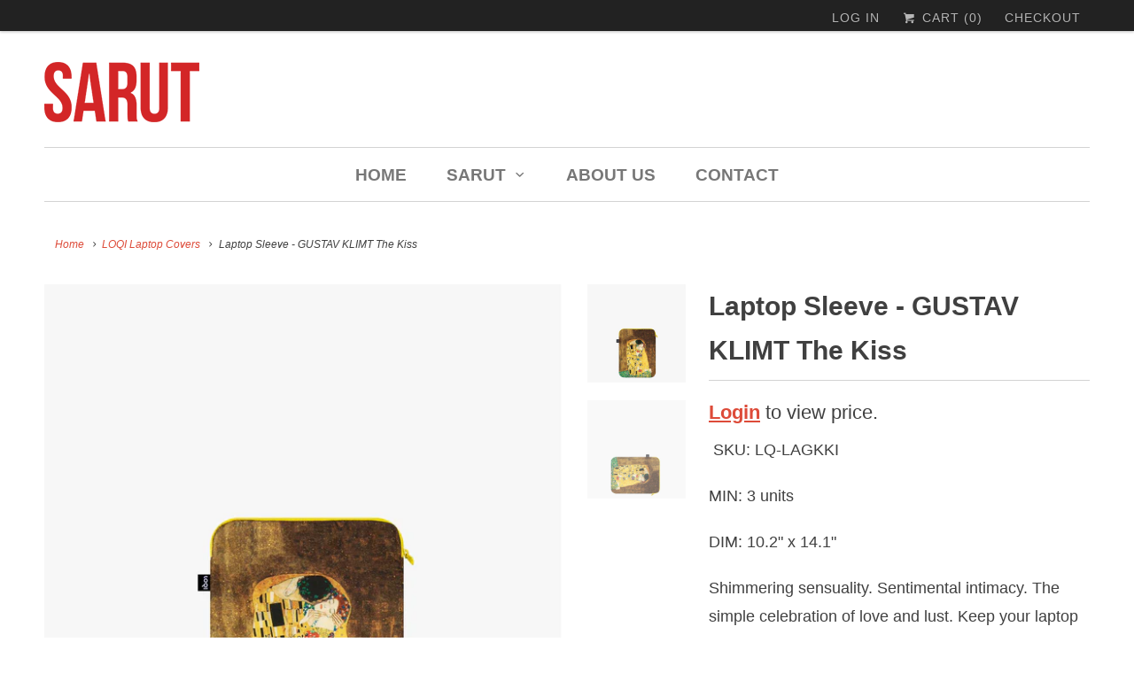

--- FILE ---
content_type: text/html; charset=utf-8
request_url: https://www.thesarutgroup.com/collections/loqi-laptop-covers/products/laptop-cover-gustav-klimt-the-kiss
body_size: 23231
content:
<!DOCTYPE html>
<html lang="en">
  <head>
    <meta charset="utf-8">
    <meta http-equiv="cleartype" content="on">
    <meta name="robots" content="index,follow">

    
    <title>Laptop Sleeve - GUSTAV KLIMT The Kiss - The Sarut Group</title>

    
      <meta name="description" content=" SKU: LQ-LAGKKI MIN: 3 units DIM: 10.2&quot; x 14.1&quot; Shimmering sensuality. Sentimental intimacy. The simple celebration of love and lust. Keep your laptop stylishly safe with this sleek solution and explore the tones and lines of the luminous lovers with Gustav Klimt’s, ‘’The Kiss’’ laptop cover. © Oesterreichische Galerie" />
    

    





















<meta name="author" content="The Sarut Group">
<meta property="og:url" content="https://www.thesarutgroup.com/products/laptop-cover-gustav-klimt-the-kiss">
<meta property="og:site_name" content="The Sarut Group">


  <meta property="og:type" content="product">
  <meta property="og:title" content="Laptop Sleeve - GUSTAV KLIMT The Kiss">
  
    <meta property="og:image" content="http://www.thesarutgroup.com/cdn/shop/products/LA.GK.KI-LOQI-klimt-the-kiss-laptop-cover-RGB-1_2048x_20a6b89f-21cf-43aa-bc38-4109da8f63ab_600x.jpg?v=1622164876">
    <meta property="og:image:secure_url" content="https://www.thesarutgroup.com/cdn/shop/products/LA.GK.KI-LOQI-klimt-the-kiss-laptop-cover-RGB-1_2048x_20a6b89f-21cf-43aa-bc38-4109da8f63ab_600x.jpg?v=1622164876">
    
  
    <meta property="og:image" content="http://www.thesarutgroup.com/cdn/shop/products/LA.GK.KI-LOQI-klimt-the-kiss-laptop-cover-RGB-2_2048x_3f372450-4c3c-4272-abea-a0827357cbd7_600x.jpg?v=1622164876">
    <meta property="og:image:secure_url" content="https://www.thesarutgroup.com/cdn/shop/products/LA.GK.KI-LOQI-klimt-the-kiss-laptop-cover-RGB-2_2048x_3f372450-4c3c-4272-abea-a0827357cbd7_600x.jpg?v=1622164876">
    
  
  <meta property="og:price:amount" content="15.00">
  <meta property="og:price:currency" content="USD">


  <meta property="og:description" content=" SKU: LQ-LAGKKI MIN: 3 units DIM: 10.2&quot; x 14.1&quot; Shimmering sensuality. Sentimental intimacy. The simple celebration of love and lust. Keep your laptop stylishly safe with this sleek solution and explore the tones and lines of the luminous lovers with Gustav Klimt’s, ‘’The Kiss’’ laptop cover. © Oesterreichische Galerie">




<meta name="twitter:card" content="summary">

  <meta name="twitter:title" content="Laptop Sleeve - GUSTAV KLIMT The Kiss">
  <meta name="twitter:description" content=" SKU: LQ-LAGKKI
MIN: 3 units
DIM: 10.2&quot; x 14.1&quot;
Shimmering sensuality. Sentimental intimacy. The simple celebration of love and lust. Keep your laptop stylishly safe with this sleek solution and explore the tones and lines of the luminous lovers with Gustav Klimt’s, ‘’The Kiss’’ laptop cover. © Oesterreichische Galerie Belvedere , Vienna.
Obvious eroticism. Feminine fascination. Divine designs. Artist Gustav Klimt was born in Austria in 1862 and became best known for his luminous, sensuous, tapestry-like paintings, most of which depict women or men and women together.
Water-resistant.
Made of 100% recycled material - GREEN CIRCLE certified. ">
  <meta name="twitter:image" content="https://www.thesarutgroup.com/cdn/shop/products/LA.GK.KI-LOQI-klimt-the-kiss-laptop-cover-RGB-1_2048x_20a6b89f-21cf-43aa-bc38-4109da8f63ab_240x.jpg?v=1622164876">
  <meta name="twitter:image:width" content="240">
  <meta name="twitter:image:height" content="240">



    
      <link rel="prev" href="/collections/loqi-laptop-covers/products/laptop-cover-tess-smith-roberts-dog-walking">
    
    
      <link rel="next" href="/collections/loqi-laptop-covers/products/laptop-cover-hokusai-the-great-wave">
    

    <!-- Mobile Specific Metas -->
    <meta name="HandheldFriendly" content="True">
    <meta name="MobileOptimized" content="320">
    <meta name="viewport" content="width=device-width,initial-scale=1">
    <meta name="theme-color" content="#ffffff">

    <!-- Stylesheets for Responsive 6.5.3 -->
    <link href="//www.thesarutgroup.com/cdn/shop/t/19/assets/styles.scss.css?v=84810266862957877021759417627" rel="stylesheet" type="text/css" media="all" />

    <!-- Icons -->
    
      <link rel="shortcut icon" type="image/x-icon" href="//www.thesarutgroup.com/cdn/shop/files/sarut_8e2339a8-29ca-45a1-8ea0-51d0a867f8cf_32x32.jpg?v=1614290261">
    
    <link rel="canonical" href="https://www.thesarutgroup.com/products/laptop-cover-gustav-klimt-the-kiss" />

    

    <script src="//www.thesarutgroup.com/cdn/shop/t/19/assets/app.js?v=37310774099619394821613495260" type="text/javascript"></script>
    <script>window.performance && window.performance.mark && window.performance.mark('shopify.content_for_header.start');</script><meta id="shopify-digital-wallet" name="shopify-digital-wallet" content="/2338797/digital_wallets/dialog">
<meta name="shopify-checkout-api-token" content="cd076ef32a5c82aedc3110631ecf4265">
<link rel="alternate" type="application/json+oembed" href="https://www.thesarutgroup.com/products/laptop-cover-gustav-klimt-the-kiss.oembed">
<script async="async" src="/checkouts/internal/preloads.js?locale=en-US"></script>
<link rel="preconnect" href="https://shop.app" crossorigin="anonymous">
<script async="async" src="https://shop.app/checkouts/internal/preloads.js?locale=en-US&shop_id=2338797" crossorigin="anonymous"></script>
<script id="shopify-features" type="application/json">{"accessToken":"cd076ef32a5c82aedc3110631ecf4265","betas":["rich-media-storefront-analytics"],"domain":"www.thesarutgroup.com","predictiveSearch":true,"shopId":2338797,"locale":"en"}</script>
<script>var Shopify = Shopify || {};
Shopify.shop = "sarut.myshopify.com";
Shopify.locale = "en";
Shopify.currency = {"active":"USD","rate":"1.0"};
Shopify.country = "US";
Shopify.theme = {"name":"ITG of Responsive with WC - 2021-02-11","id":83595722814,"schema_name":"Responsive","schema_version":"6.5.3","theme_store_id":null,"role":"main"};
Shopify.theme.handle = "null";
Shopify.theme.style = {"id":null,"handle":null};
Shopify.cdnHost = "www.thesarutgroup.com/cdn";
Shopify.routes = Shopify.routes || {};
Shopify.routes.root = "/";</script>
<script type="module">!function(o){(o.Shopify=o.Shopify||{}).modules=!0}(window);</script>
<script>!function(o){function n(){var o=[];function n(){o.push(Array.prototype.slice.apply(arguments))}return n.q=o,n}var t=o.Shopify=o.Shopify||{};t.loadFeatures=n(),t.autoloadFeatures=n()}(window);</script>
<script>
  window.ShopifyPay = window.ShopifyPay || {};
  window.ShopifyPay.apiHost = "shop.app\/pay";
  window.ShopifyPay.redirectState = null;
</script>
<script id="shop-js-analytics" type="application/json">{"pageType":"product"}</script>
<script defer="defer" async type="module" src="//www.thesarutgroup.com/cdn/shopifycloud/shop-js/modules/v2/client.init-shop-cart-sync_C5BV16lS.en.esm.js"></script>
<script defer="defer" async type="module" src="//www.thesarutgroup.com/cdn/shopifycloud/shop-js/modules/v2/chunk.common_CygWptCX.esm.js"></script>
<script type="module">
  await import("//www.thesarutgroup.com/cdn/shopifycloud/shop-js/modules/v2/client.init-shop-cart-sync_C5BV16lS.en.esm.js");
await import("//www.thesarutgroup.com/cdn/shopifycloud/shop-js/modules/v2/chunk.common_CygWptCX.esm.js");

  window.Shopify.SignInWithShop?.initShopCartSync?.({"fedCMEnabled":true,"windoidEnabled":true});

</script>
<script>
  window.Shopify = window.Shopify || {};
  if (!window.Shopify.featureAssets) window.Shopify.featureAssets = {};
  window.Shopify.featureAssets['shop-js'] = {"shop-cart-sync":["modules/v2/client.shop-cart-sync_ZFArdW7E.en.esm.js","modules/v2/chunk.common_CygWptCX.esm.js"],"shop-button":["modules/v2/client.shop-button_tlx5R9nI.en.esm.js","modules/v2/chunk.common_CygWptCX.esm.js"],"init-fed-cm":["modules/v2/client.init-fed-cm_CmiC4vf6.en.esm.js","modules/v2/chunk.common_CygWptCX.esm.js"],"init-windoid":["modules/v2/client.init-windoid_sURxWdc1.en.esm.js","modules/v2/chunk.common_CygWptCX.esm.js"],"init-shop-cart-sync":["modules/v2/client.init-shop-cart-sync_C5BV16lS.en.esm.js","modules/v2/chunk.common_CygWptCX.esm.js"],"init-shop-email-lookup-coordinator":["modules/v2/client.init-shop-email-lookup-coordinator_B8hsDcYM.en.esm.js","modules/v2/chunk.common_CygWptCX.esm.js"],"shop-cash-offers":["modules/v2/client.shop-cash-offers_DOA2yAJr.en.esm.js","modules/v2/chunk.common_CygWptCX.esm.js","modules/v2/chunk.modal_D71HUcav.esm.js"],"pay-button":["modules/v2/client.pay-button_FdsNuTd3.en.esm.js","modules/v2/chunk.common_CygWptCX.esm.js"],"shop-login-button":["modules/v2/client.shop-login-button_C5VAVYt1.en.esm.js","modules/v2/chunk.common_CygWptCX.esm.js","modules/v2/chunk.modal_D71HUcav.esm.js"],"shop-toast-manager":["modules/v2/client.shop-toast-manager_ClPi3nE9.en.esm.js","modules/v2/chunk.common_CygWptCX.esm.js"],"avatar":["modules/v2/client.avatar_BTnouDA3.en.esm.js"],"init-shop-for-new-customer-accounts":["modules/v2/client.init-shop-for-new-customer-accounts_ChsxoAhi.en.esm.js","modules/v2/client.shop-login-button_C5VAVYt1.en.esm.js","modules/v2/chunk.common_CygWptCX.esm.js","modules/v2/chunk.modal_D71HUcav.esm.js"],"init-customer-accounts":["modules/v2/client.init-customer-accounts_DxDtT_ad.en.esm.js","modules/v2/client.shop-login-button_C5VAVYt1.en.esm.js","modules/v2/chunk.common_CygWptCX.esm.js","modules/v2/chunk.modal_D71HUcav.esm.js"],"init-customer-accounts-sign-up":["modules/v2/client.init-customer-accounts-sign-up_CPSyQ0Tj.en.esm.js","modules/v2/client.shop-login-button_C5VAVYt1.en.esm.js","modules/v2/chunk.common_CygWptCX.esm.js","modules/v2/chunk.modal_D71HUcav.esm.js"],"lead-capture":["modules/v2/client.lead-capture_Bi8yE_yS.en.esm.js","modules/v2/chunk.common_CygWptCX.esm.js","modules/v2/chunk.modal_D71HUcav.esm.js"],"checkout-modal":["modules/v2/client.checkout-modal_BPM8l0SH.en.esm.js","modules/v2/chunk.common_CygWptCX.esm.js","modules/v2/chunk.modal_D71HUcav.esm.js"],"shop-follow-button":["modules/v2/client.shop-follow-button_Cva4Ekp9.en.esm.js","modules/v2/chunk.common_CygWptCX.esm.js","modules/v2/chunk.modal_D71HUcav.esm.js"],"shop-login":["modules/v2/client.shop-login_D6lNrXab.en.esm.js","modules/v2/chunk.common_CygWptCX.esm.js","modules/v2/chunk.modal_D71HUcav.esm.js"],"payment-terms":["modules/v2/client.payment-terms_CZxnsJam.en.esm.js","modules/v2/chunk.common_CygWptCX.esm.js","modules/v2/chunk.modal_D71HUcav.esm.js"]};
</script>
<script id="__st">var __st={"a":2338797,"offset":-18000,"reqid":"870627ee-3f22-4f62-8e4f-81eb5c444233-1768844041","pageurl":"www.thesarutgroup.com\/collections\/loqi-laptop-covers\/products\/laptop-cover-gustav-klimt-the-kiss","u":"50fd1aaa14ee","p":"product","rtyp":"product","rid":6590562533438};</script>
<script>window.ShopifyPaypalV4VisibilityTracking = true;</script>
<script id="captcha-bootstrap">!function(){'use strict';const t='contact',e='account',n='new_comment',o=[[t,t],['blogs',n],['comments',n],[t,'customer']],c=[[e,'customer_login'],[e,'guest_login'],[e,'recover_customer_password'],[e,'create_customer']],r=t=>t.map((([t,e])=>`form[action*='/${t}']:not([data-nocaptcha='true']) input[name='form_type'][value='${e}']`)).join(','),a=t=>()=>t?[...document.querySelectorAll(t)].map((t=>t.form)):[];function s(){const t=[...o],e=r(t);return a(e)}const i='password',u='form_key',d=['recaptcha-v3-token','g-recaptcha-response','h-captcha-response',i],f=()=>{try{return window.sessionStorage}catch{return}},m='__shopify_v',_=t=>t.elements[u];function p(t,e,n=!1){try{const o=window.sessionStorage,c=JSON.parse(o.getItem(e)),{data:r}=function(t){const{data:e,action:n}=t;return t[m]||n?{data:e,action:n}:{data:t,action:n}}(c);for(const[e,n]of Object.entries(r))t.elements[e]&&(t.elements[e].value=n);n&&o.removeItem(e)}catch(o){console.error('form repopulation failed',{error:o})}}const l='form_type',E='cptcha';function T(t){t.dataset[E]=!0}const w=window,h=w.document,L='Shopify',v='ce_forms',y='captcha';let A=!1;((t,e)=>{const n=(g='f06e6c50-85a8-45c8-87d0-21a2b65856fe',I='https://cdn.shopify.com/shopifycloud/storefront-forms-hcaptcha/ce_storefront_forms_captcha_hcaptcha.v1.5.2.iife.js',D={infoText:'Protected by hCaptcha',privacyText:'Privacy',termsText:'Terms'},(t,e,n)=>{const o=w[L][v],c=o.bindForm;if(c)return c(t,g,e,D).then(n);var r;o.q.push([[t,g,e,D],n]),r=I,A||(h.body.append(Object.assign(h.createElement('script'),{id:'captcha-provider',async:!0,src:r})),A=!0)});var g,I,D;w[L]=w[L]||{},w[L][v]=w[L][v]||{},w[L][v].q=[],w[L][y]=w[L][y]||{},w[L][y].protect=function(t,e){n(t,void 0,e),T(t)},Object.freeze(w[L][y]),function(t,e,n,w,h,L){const[v,y,A,g]=function(t,e,n){const i=e?o:[],u=t?c:[],d=[...i,...u],f=r(d),m=r(i),_=r(d.filter((([t,e])=>n.includes(e))));return[a(f),a(m),a(_),s()]}(w,h,L),I=t=>{const e=t.target;return e instanceof HTMLFormElement?e:e&&e.form},D=t=>v().includes(t);t.addEventListener('submit',(t=>{const e=I(t);if(!e)return;const n=D(e)&&!e.dataset.hcaptchaBound&&!e.dataset.recaptchaBound,o=_(e),c=g().includes(e)&&(!o||!o.value);(n||c)&&t.preventDefault(),c&&!n&&(function(t){try{if(!f())return;!function(t){const e=f();if(!e)return;const n=_(t);if(!n)return;const o=n.value;o&&e.removeItem(o)}(t);const e=Array.from(Array(32),(()=>Math.random().toString(36)[2])).join('');!function(t,e){_(t)||t.append(Object.assign(document.createElement('input'),{type:'hidden',name:u})),t.elements[u].value=e}(t,e),function(t,e){const n=f();if(!n)return;const o=[...t.querySelectorAll(`input[type='${i}']`)].map((({name:t})=>t)),c=[...d,...o],r={};for(const[a,s]of new FormData(t).entries())c.includes(a)||(r[a]=s);n.setItem(e,JSON.stringify({[m]:1,action:t.action,data:r}))}(t,e)}catch(e){console.error('failed to persist form',e)}}(e),e.submit())}));const S=(t,e)=>{t&&!t.dataset[E]&&(n(t,e.some((e=>e===t))),T(t))};for(const o of['focusin','change'])t.addEventListener(o,(t=>{const e=I(t);D(e)&&S(e,y())}));const B=e.get('form_key'),M=e.get(l),P=B&&M;t.addEventListener('DOMContentLoaded',(()=>{const t=y();if(P)for(const e of t)e.elements[l].value===M&&p(e,B);[...new Set([...A(),...v().filter((t=>'true'===t.dataset.shopifyCaptcha))])].forEach((e=>S(e,t)))}))}(h,new URLSearchParams(w.location.search),n,t,e,['guest_login'])})(!0,!0)}();</script>
<script integrity="sha256-4kQ18oKyAcykRKYeNunJcIwy7WH5gtpwJnB7kiuLZ1E=" data-source-attribution="shopify.loadfeatures" defer="defer" src="//www.thesarutgroup.com/cdn/shopifycloud/storefront/assets/storefront/load_feature-a0a9edcb.js" crossorigin="anonymous"></script>
<script crossorigin="anonymous" defer="defer" src="//www.thesarutgroup.com/cdn/shopifycloud/storefront/assets/shopify_pay/storefront-65b4c6d7.js?v=20250812"></script>
<script data-source-attribution="shopify.dynamic_checkout.dynamic.init">var Shopify=Shopify||{};Shopify.PaymentButton=Shopify.PaymentButton||{isStorefrontPortableWallets:!0,init:function(){window.Shopify.PaymentButton.init=function(){};var t=document.createElement("script");t.src="https://www.thesarutgroup.com/cdn/shopifycloud/portable-wallets/latest/portable-wallets.en.js",t.type="module",document.head.appendChild(t)}};
</script>
<script data-source-attribution="shopify.dynamic_checkout.buyer_consent">
  function portableWalletsHideBuyerConsent(e){var t=document.getElementById("shopify-buyer-consent"),n=document.getElementById("shopify-subscription-policy-button");t&&n&&(t.classList.add("hidden"),t.setAttribute("aria-hidden","true"),n.removeEventListener("click",e))}function portableWalletsShowBuyerConsent(e){var t=document.getElementById("shopify-buyer-consent"),n=document.getElementById("shopify-subscription-policy-button");t&&n&&(t.classList.remove("hidden"),t.removeAttribute("aria-hidden"),n.addEventListener("click",e))}window.Shopify?.PaymentButton&&(window.Shopify.PaymentButton.hideBuyerConsent=portableWalletsHideBuyerConsent,window.Shopify.PaymentButton.showBuyerConsent=portableWalletsShowBuyerConsent);
</script>
<script data-source-attribution="shopify.dynamic_checkout.cart.bootstrap">document.addEventListener("DOMContentLoaded",(function(){function t(){return document.querySelector("shopify-accelerated-checkout-cart, shopify-accelerated-checkout")}if(t())Shopify.PaymentButton.init();else{new MutationObserver((function(e,n){t()&&(Shopify.PaymentButton.init(),n.disconnect())})).observe(document.body,{childList:!0,subtree:!0})}}));
</script>
<link id="shopify-accelerated-checkout-styles" rel="stylesheet" media="screen" href="https://www.thesarutgroup.com/cdn/shopifycloud/portable-wallets/latest/accelerated-checkout-backwards-compat.css" crossorigin="anonymous">
<style id="shopify-accelerated-checkout-cart">
        #shopify-buyer-consent {
  margin-top: 1em;
  display: inline-block;
  width: 100%;
}

#shopify-buyer-consent.hidden {
  display: none;
}

#shopify-subscription-policy-button {
  background: none;
  border: none;
  padding: 0;
  text-decoration: underline;
  font-size: inherit;
  cursor: pointer;
}

#shopify-subscription-policy-button::before {
  box-shadow: none;
}

      </style>

<script>window.performance && window.performance.mark && window.performance.mark('shopify.content_for_header.end');</script>

    <noscript>
      <style>
        .slides > li:first-child {display: block;}
        .image__fallback {
          width: 100vw;
          display: block !important;
          max-width: 100vw !important;
          margin-bottom: 0;
        }
        .no-js-only {
          display: inherit !important;
        }
        .icon-cart.cart-button {
          display: none;
        }
        .lazyload {
          opacity: 1;
          -webkit-filter: blur(0);
          filter: blur(0);
        }
        .animate_right,
        .animate_left,
        .animate_up,
        .animate_down {
          opacity: 1;
        }
        .flexslider .slides>li {
          display: block;
        }
        .product_section .product_form {
          opacity: 1;
        }
        .multi_select,
        form .select {
          display: block !important;
        }
        .swatch_options {
          display: none;
        }
      </style>
    </noscript>

  
<script>
	var Globo = Globo || {};
    Globo.FormBuilder = Globo.FormBuilder || {}
    Globo.FormBuilder.url = "https://form.globosoftware.net"
    Globo.FormBuilder.shop = {
        settings : {
            reCaptcha : {
                siteKey : ''
            },
            hideWaterMark : false
        },
        pricing:{
            features:{
                fileUpload : 30,
                removeCopyright : true
            }
        }
    }
    Globo.FormBuilder.forms = []

        Globo.FormBuilder.page = {
        title : document.title,
        href : window.location.href
    }
</script>

<script type="text/template" id="globo-formbuilder-dynamicCSS">

	.globo-form-app{
    max-width: {{configs.appearance.width}}px;
    width: -webkit-fill-available;
    background-color:#FFF;
    {% if configs.appearance.background == 'color' %}
    background-color: {{configs.appearance.backgroundColor}};
    {% endif %}
    {% if configs.appearance.background == 'image' %}
    background-image : url('{{configs.appearance.backgroundImage}}');
    background-position: center {{configs.appearance.backgroundImageAlignment}};;
    background-repeat:no-repeat;
    background-size: cover;
    {% endif %}
}

.globo-form-app .globo-heading{
    color: {{configs.appearance.headingColor}}
}
.globo-form-app .globo-description,
.globo-form-app .header .globo-description{
    color: {{configs.appearance.descriptionColor}}
}
.globo-form-app .globo-label,
.globo-form-app .globo-form-control label.globo-label,
.globo-form-app .globo-form-control label.globo-label span.label-content{
    color: {{configs.appearance.labelColor}}
}
.globo-form-app .globo-form-control .help-text.globo-description{
    color: {{configs.appearance.descriptionColor}}
}
.globo-form-app .globo-form-control .checkbox-wrapper .globo-option,
.globo-form-app .globo-form-control .radio-wrapper .globo-option
{
    color: {{configs.appearance.optionColor}}
}
.globo-form-app .footer{
    text-align:{{configs.footer.submitAlignment}};
}
.globo-form-app .footer button{
    border:1px solid {{configs.appearance.mainColor}};
    {% if configs.footer.submitFullWidth %}
        width:100%;
    {% endif %}
}
.globo-form-app .footer button.submit,
.globo-form-app .footer button.action.loading .spinner{
    background-color: {{configs.appearance.mainColor}};
    color : {{ configs.appearance.mainColor | idealTextColor }};
}
.globo-form-app .globo-form-control .star-rating>fieldset:not(:checked)>label:before {
    content: url('data:image/svg+xml; utf8, <svg aria-hidden="true" focusable="false" data-prefix="far" data-icon="star" class="svg-inline--fa fa-star fa-w-18" role="img" xmlns="http://www.w3.org/2000/svg" viewBox="0 0 576 512"><path fill="{{configs.appearance.mainColor | encodeHexColor }}" d="M528.1 171.5L382 150.2 316.7 17.8c-11.7-23.6-45.6-23.9-57.4 0L194 150.2 47.9 171.5c-26.2 3.8-36.7 36.1-17.7 54.6l105.7 103-25 145.5c-4.5 26.3 23.2 46 46.4 33.7L288 439.6l130.7 68.7c23.2 12.2 50.9-7.4 46.4-33.7l-25-145.5 105.7-103c19-18.5 8.5-50.8-17.7-54.6zM388.6 312.3l23.7 138.4L288 385.4l-124.3 65.3 23.7-138.4-100.6-98 139-20.2 62.2-126 62.2 126 139 20.2-100.6 98z"></path></svg>');
}
.globo-form-app .globo-form-control .star-rating>fieldset>input:checked ~ label:before {
    content: url('data:image/svg+xml; utf8, <svg aria-hidden="true" focusable="false" data-prefix="fas" data-icon="star" class="svg-inline--fa fa-star fa-w-18" role="img" xmlns="http://www.w3.org/2000/svg" viewBox="0 0 576 512"><path fill="{{configs.appearance.mainColor | encodeHexColor }}" d="M259.3 17.8L194 150.2 47.9 171.5c-26.2 3.8-36.7 36.1-17.7 54.6l105.7 103-25 145.5c-4.5 26.3 23.2 46 46.4 33.7L288 439.6l130.7 68.7c23.2 12.2 50.9-7.4 46.4-33.7l-25-145.5 105.7-103c19-18.5 8.5-50.8-17.7-54.6L382 150.2 316.7 17.8c-11.7-23.6-45.6-23.9-57.4 0z"></path></svg>');
}
.globo-form-app .globo-form-control .star-rating>fieldset:not(:checked)>label:hover:before, .globo-form-app .globo-form-control .star-rating>fieldset:not(:checked)>label:hover ~ label:before{
    content : url('data:image/svg+xml; utf8, <svg aria-hidden="true" focusable="false" data-prefix="fas" data-icon="star" class="svg-inline--fa fa-star fa-w-18" role="img" xmlns="http://www.w3.org/2000/svg" viewBox="0 0 576 512"><path fill="{{configs.appearance.mainColor | encodeHexColor }}" d="M259.3 17.8L194 150.2 47.9 171.5c-26.2 3.8-36.7 36.1-17.7 54.6l105.7 103-25 145.5c-4.5 26.3 23.2 46 46.4 33.7L288 439.6l130.7 68.7c23.2 12.2 50.9-7.4 46.4-33.7l-25-145.5 105.7-103c19-18.5 8.5-50.8-17.7-54.6L382 150.2 316.7 17.8c-11.7-23.6-45.6-23.9-57.4 0z"></path></svg>')
}
.globo-form-app .globo-form-control .radio-wrapper .radio-input:checked ~ .radio-label:after {
    background: {{configs.appearance.mainColor}};
    background: radial-gradient({{configs.appearance.mainColor}} 40%, #fff 45%);
}
.globo-form-app .globo-form-control .checkbox-wrapper .checkbox-input:checked ~ .checkbox-label:before {
    border-color: {{configs.appearance.mainColor}};
    box-shadow: 0 4px 6px rgba(50,50,93,0.11), 0 1px 3px rgba(0,0,0,0.08);
    background-color: {{configs.appearance.mainColor}};
}
.globo-form-app .step.-completed .step__number,
.globo-form-app .line.-progress,
.globo-form-app .line.-start{
    background-color: {{configs.appearance.mainColor}};
}
.globo-form-app .checkmark__check,
.globo-form-app .checkmark__circle{
    stroke: {{configs.appearance.mainColor}};
}
.globo-form .floating-button{
    background-color: {{configs.appearance.mainColor}};
}
.globo-form-app .globo-form-control .checkbox-wrapper .checkbox-input ~ .checkbox-label:before,
.globo-form-app .globo-form-control .radio-wrapper .radio-input ~ .radio-label:after{
    border-color : {{configs.appearance.mainColor}};
}
.flatpickr-day.selected, .flatpickr-day.startRange, .flatpickr-day.endRange, .flatpickr-day.selected.inRange, .flatpickr-day.startRange.inRange, .flatpickr-day.endRange.inRange, .flatpickr-day.selected:focus, .flatpickr-day.startRange:focus, .flatpickr-day.endRange:focus, .flatpickr-day.selected:hover, .flatpickr-day.startRange:hover, .flatpickr-day.endRange:hover, .flatpickr-day.selected.prevMonthDay, .flatpickr-day.startRange.prevMonthDay, .flatpickr-day.endRange.prevMonthDay, .flatpickr-day.selected.nextMonthDay, .flatpickr-day.startRange.nextMonthDay, .flatpickr-day.endRange.nextMonthDay {
    background: {{configs.appearance.mainColor}};
    border-color: {{configs.appearance.mainColor}};
}

</script>
<script type="text/template" id="globo-formbuilder-template">

	<div class="globo-form {{configs.appearance.layout}}-form">
<style>{{ null | renderElement : dynamicCSS,configs }}</style>
<div class="globo-form-app {{configs.appearance.layout}}-layout">
    <form class="g-container" novalidate action="{{Globo.FormBuilder.url}}/api/front/form/{{formId}}/send" method="POST" enctype="multipart/form-data" data-id={{formId}}>
        {% if configs.header.active %}
        <div class="header">
            <h3 class="title globo-heading">{{configs.header.title}}</h3>
            {% if configs.header.description != '' and configs.header.description != '<p><br></p>' %}
            <div class="description globo-description">{{configs.header.description}}</div>
            {% endif %}
        </div>
        {% endif %}
        {% if configs.isStepByStepForm %}
            <div class="globo-formbuilder-wizard" data-id={{formId}}>
                <div class="wizard__content">
                    <header class="wizard__header">
                        <div class="wizard__steps">
                        <nav class="steps">
                            {% for element in configs.elements %}
                                <div class="step">
                                    <div class="step__content">
                                        <p class="step__number"></p>
                                        <svg class="checkmark" xmlns="http://www.w3.org/2000/svg" viewBox="0 0 52 52">
                                            <circle class="checkmark__circle" cx="26" cy="26" r="25" fill="none"/>
                                            <path class="checkmark__check" fill="none" d="M14.1 27.2l7.1 7.2 16.7-16.8"/>
                                        </svg>
                                        <div class="lines">
                                            {% if forloop.first == true %}
                                                <div class="line -start"></div>
                                            {% endif %}
                                            <div class="line -background">
                                            </div>
                                            <div class="line -progress">
                                            </div>
                                        </div>  
                                    </div>
                                </div>
                            {% endfor %}
                        </nav>
                        </div>
                    </header>
                    <div class="panels">
                        {% for element in configs.elements %}
                        <div class="panel" data-id={{formId}}>
                            {% if element.type != "group" %}
                                {{ element | renderElement : partialElement , configs }}
                            {% else %}
                                {% for el in element.elements %}
                                    {{ el | renderElement : partialElement , configs }}
                                {% endfor %}
                            {% endif %}
                            {% if forloop.last == true %}
                                {% if configs.reCaptcha.enable = true %}
                                    <div class="globo-form-control">
                                        <div class="globo-g-recaptcha" data-sitekey="{{Globo.FormBuilder.shop.settings.reCaptcha.siteKey}}"></div>
                                        <input type="hidden" name="reCaptcha" id="reCaptcha">
                                        <small class="messages"></small>
                                    </div>
                                {% endif %}
                            {% endif %}
                        </div>
                        {% endfor %}
                    </div>
                    {% if Globo.FormBuilder.shop.pricing.features.removeCopyright == false and Globo.FormBuilder.shop.settings.hideWaterMark == false %}
                    <p style="text-align: right;font-size:small;" >Made by <a target="_blank" rel="nofollow" href="https://apps.shopify.com/form-builder-contact-form">Powerful Contact Form Builder</a> </p>
                    {% endif %}
                    <div class="message error" data-other-error="{{configs.errorMessage.otherError}}">
                        <div class="content"></div>
                        <div class="dismiss" onclick="Globo.dismiss(this)">
                            <svg viewBox="0 0 20 20" class="" focusable="false" aria-hidden="true"><path d="M11.414 10l4.293-4.293a.999.999 0 1 0-1.414-1.414L10 8.586 5.707 4.293a.999.999 0 1 0-1.414 1.414L8.586 10l-4.293 4.293a.999.999 0 1 0 1.414 1.414L10 11.414l4.293 4.293a.997.997 0 0 0 1.414 0 .999.999 0 0 0 0-1.414L11.414 10z" fill-rule="evenodd"></path></svg>
                        </div>
                    </div>
                    {% unless configs.afterSubmit.message == "" %}
                    <div class="message success">
                        <div class="content">{{configs.afterSubmit.message}}</div>
                        <div class="dismiss" onclick="Globo.dismiss(this)">
                            <svg viewBox="0 0 20 20" class="" focusable="false" aria-hidden="true"><path d="M11.414 10l4.293-4.293a.999.999 0 1 0-1.414-1.414L10 8.586 5.707 4.293a.999.999 0 1 0-1.414 1.414L8.586 10l-4.293 4.293a.999.999 0 1 0 1.414 1.414L10 11.414l4.293 4.293a.997.997 0 0 0 1.414 0 .999.999 0 0 0 0-1.414L11.414 10z" fill-rule="evenodd"></path></svg>
                        </div>
                    </div>
                    {% endunless %}
                    <div class="footer wizard__footer">
                        {% if configs.footer.description != '' and configs.footer.description != '<p><br></p>' %}
                        <div class="description globo-description">{{configs.footer.description}}</div>
                        {% endif %}
                        <button type="button" class="action previous  {{configs.appearance.style}}-button">{{configs.footer.previousText}}</button>
                        <button type="button" class="action next submit {{configs.appearance.style}}-button" data-submitting-text="{{configs.footer.submittingText}}" data-submit-text='<span class="spinner"></span>{{configs.footer.submitText}}' data-next-text={{configs.footer.nextText}} ><span class="spinner"></span>{{configs.footer.nextText}}</button>
                        <h1 class="wizard__congrats-message"></h1>
                    </div>
                </div>
            </div>
        {% else %}
            <div class="content flex-wrap block-container" data-id={{formId}}>
                {% for element in configs.elements %}
                    {% if element.type != "group" %}
                        {{ element | renderElement : partialElement , configs }}
                    {% else %}
                        {% for el in element.elements %}
                            {{ el | renderElement : partialElement , configs }}
                        {% endfor %}
                    {% endif %}
                {% endfor %}
                {% if configs.reCaptcha.enable = true %}
                    <div class="globo-form-control">
                        <div class="globo-g-recaptcha" data-sitekey="{{Globo.FormBuilder.shop.settings.reCaptcha.siteKey}}"></div>
                        <input type="hidden" name="reCaptcha" id="reCaptcha">
                        <small class="messages"></small>
                    </div>
                {% endif %}
            </div>
            {% if Globo.FormBuilder.shop.pricing.features.removeCopyright == false and Globo.FormBuilder.shop.settings.hideWaterMark == false %}
            <p style="text-align: right;font-size:small;">Made by <a target="_blank" rel="nofollow" href="https://apps.shopify.com/form-builder-contact-form">Powerful Contact Form Builder</a> </p>
            {% endif %}
            <div class="message error" data-other-error="{{configs.errorMessage.otherError}}">
                <div class="content"></div>
                <div class="dismiss" onclick="Globo.dismiss(this)">
                    <svg viewBox="0 0 20 20" class="" focusable="false" aria-hidden="true"><path d="M11.414 10l4.293-4.293a.999.999 0 1 0-1.414-1.414L10 8.586 5.707 4.293a.999.999 0 1 0-1.414 1.414L8.586 10l-4.293 4.293a.999.999 0 1 0 1.414 1.414L10 11.414l4.293 4.293a.997.997 0 0 0 1.414 0 .999.999 0 0 0 0-1.414L11.414 10z" fill-rule="evenodd"></path></svg>
                </div>
            </div>
            {% unless configs.afterSubmit.message == "" %}
            <div class="message success">
                <div class="content">{{configs.afterSubmit.message}}</div>
                <div class="dismiss" onclick="Globo.dismiss(this)">
                    <svg viewBox="0 0 20 20" class="" focusable="false" aria-hidden="true"><path d="M11.414 10l4.293-4.293a.999.999 0 1 0-1.414-1.414L10 8.586 5.707 4.293a.999.999 0 1 0-1.414 1.414L8.586 10l-4.293 4.293a.999.999 0 1 0 1.414 1.414L10 11.414l4.293 4.293a.997.997 0 0 0 1.414 0 .999.999 0 0 0 0-1.414L11.414 10z" fill-rule="evenodd"></path></svg>
                </div>
            </div>
            {% endunless %}
            <div class="footer">
                {% if configs.footer.description != '' and configs.footer.description != '<p><br></p>' %}
                <div class="description globo-description">{{configs.footer.description}}</div>
                {% endif %}
                <button class="action submit {{configs.appearance.style}}-button"><span class="spinner"></span>{{configs.footer.submitText}}</button>
            </div>
        {% endif %}
        {% if Globo.FormBuilder.customer %}
            <input type="hidden" value="{{Globo.FormBuilder.customer.id}}" name="customer[id]">
            <input type="hidden" value="{{Globo.FormBuilder.customer.email}}" name="customer[email]"> 
            <input type="hidden" value="{{Globo.FormBuilder.customer.name}}" name="customer[name]">
        {% endif %}
        <input type="hidden" value="{{Globo.FormBuilder.page.title}}" name="page[title]">
        <input type="hidden" value="{{Globo.FormBuilder.page.href}}" name="page[href]"> 

        <input type="hidden" value="" name="_keyLabel">
    </form>
    {% unless configs.afterSubmit.message == "" %}
    <div class="message success">
        <div class="content">{{configs.afterSubmit.message}}</div>
        <div class="dismiss" onclick="Globo.dismiss(this)">
            <svg viewBox="0 0 20 20" class="" focusable="false" aria-hidden="true"><path d="M11.414 10l4.293-4.293a.999.999 0 1 0-1.414-1.414L10 8.586 5.707 4.293a.999.999 0 1 0-1.414 1.414L8.586 10l-4.293 4.293a.999.999 0 1 0 1.414 1.414L10 11.414l4.293 4.293a.997.997 0 0 0 1.414 0 .999.999 0 0 0 0-1.414L11.414 10z" fill-rule="evenodd"></path></svg>
        </div>
    </div>
    {% endunless %}
</div>
{% if configs.appearance.layout == 'float'  %}
{% if configs.appearance.floatingIcon != '' or configs.appearance.floatingText != '' %}
{% if configs.appearance.floatingText != '' and configs.appearance.floatingText != null %}
{% assign circle = '' %}
{% else %}
{% assign circle = 'circle' %}
{% endif %}
<div class="floating-button {{circle}} {{configs.appearance.position}}" onclick="Globo.FormBuilder.showFloatingForm(this)">
    <div class="fabLabel">
        {{configs.appearance.floatingIcon}}
        {{configs.appearance.floatingText}}
    </div>
</div>
{% endif %}
<div class="overlay" onclick="Globo.FormBuilder.hideFloatingForm(this)"></div>
{% endif %}
</div>

</script>
<script type="text/template" id="globo-formbuilder-element">

    {% assign columnWidth = element.columnWidth | parseInt %}
{% assign columnWidthClass = "layout-" | append : columnWidth | append : "-column" %}
{% assign attrInput = "" %}

{% if element.conditionalField && element.onlyShowIf && element.onlyShowIf != false %}
{% assign columnWidthClass = columnWidthClass | append : " conditional-field" %}
{% assign escapeConnectedValue = element[element.onlyShowIf] | escapeHtml %}
{% assign attrInput = "disabled='disabled'" %}
{% assign dataAttr = dataAttr | append : " data-connected-id='" | append : element.onlyShowIf | append : "'" %}
{% assign dataAttr = dataAttr | append : " data-connected-value='" | append : escapeConnectedValue | append : "'" %}
{% endif %}

{% case element.type %}
{% when "text" %}
<div class="globo-form-control {{columnWidthClass}}" {{dataAttr}}>
    <label for="{{element.id}}" class="{{configs.appearance.style}}-label globo-label"><span class="label-content">{{element.label}}</span>{% if element.required %}<span class="text-danger text-smaller"> *</span>{% endif %}</label>
    <input type="text" {{attrInput}} data-type="{{element.type}}" class="{{configs.appearance.style}}-input" id="{{element.id}}" name="{{element.id}}" placeholder="{{element.placeholder}}" {% if element.required %}presence{% endif %} >
    {% if element.description != '' %}
        <small class="help-text globo-description">{{element.description}}</small>
    {% endif %}
    <small class="messages"></small>
</div>
{% when "name" %}
<div class="globo-form-control {{columnWidthClass}}" {{dataAttr}}>
    <label for="{{element.id}}" class="{{configs.appearance.style}}-label globo-label"><span class="label-content">{{element.label}}</span>{% if element.required %}<span class="text-danger text-smaller"> *</span>{% endif %}</label>
    <input type="text" {{attrInput}} data-type="{{element.type}}" class="{{configs.appearance.style}}-input" id="{{element.id}}" name="{{element.id}}" placeholder="{{element.placeholder}}" {% if element.required %}presence{% endif %} >
    {% if element.description != '' %}
        <small class="help-text globo-description">{{element.description}}</small>
    {% endif %}
    <small class="messages"></small>
</div>
{% when "email" %}
<div class="globo-form-control {{columnWidthClass}}" {{dataAttr}}>
    <label for="{{element.id}}" class="{{configs.appearance.style}}-label globo-label"><span class="label-content">{{element.label}}</span>{% if element.required %}<span class="text-danger text-smaller"> *</span>{% endif %}</label>
    <input type="text" {{attrInput}} data-type="{{element.type}}" class="{{configs.appearance.style}}-input" id="{{element.id}}" name="{{element.id}}" placeholder="{{element.placeholder}}" {% if element.required %}presence{% endif %} >
    {% if element.description != '' %}
        <small class="help-text globo-description">{{element.description}}</small>
    {% endif %}
    <small class="messages"></small>
</div>
{% when "textarea" %}
<div class="globo-form-control {{columnWidthClass}}" {{dataAttr}}>
    <label for="{{element.id}}" class="{{configs.appearance.style}}-label globo-label"><span class="label-content">{{element.label}}</span>{% if element.required %}<span class="text-danger text-smaller"> *</span>{% endif %}</label>
    <textarea id="{{element.id}}" {{attrInput}} data-type="{{element.type}}" class="{{configs.appearance.style}}-input" rows="3" name="{{element.id}}" placeholder="{{element.placeholder}}" {% if element.required %}presence{% endif %} ></textarea>
    {% if element.description != '' %}
        <small class="help-text globo-description">{{element.description}}</small>
    {% endif %}
    <small class="messages"></small>
</div>
{% when "url" %}
<div class="globo-form-control {{columnWidthClass}}" {{dataAttr}}>
    <label for="{{element.id}}" class="{{configs.appearance.style}}-label globo-label"><span class="label-content">{{element.label}}</span>{% if element.required %}<span class="text-danger text-smaller"> *</span>{% endif %}</label>
    <input type="text" {{attrInput}} data-type="{{element.type}}" class="{{configs.appearance.style}}-input" id="{{element.id}}" name="{{element.id}}" placeholder="{{element.placeholder}}" {% if element.required %}presence{% endif %} >
    {% if element.description != '' %}
        <small class="help-text globo-description">{{element.description}}</small>
    {% endif %}
    <small class="messages"></small>
</div>
{% when "phone" %}
<div class="globo-form-control {{columnWidthClass}}" {{dataAttr}}>
    <label for="{{element.id}}" class="{{configs.appearance.style}}-label globo-label"><span class="label-content">{{element.label}}</span>{% if element.required %}<span class="text-danger text-smaller"> *</span>{% endif %}</label>
    <input type="text" {{attrInput}} data-type="{{element.type}}" class="{{configs.appearance.style}}-input" id="{{element.id}}" name="{{element.id}}" placeholder="{{element.placeholder}}" {% if element.required %}presence{% endif %} >
    {% if element.description != '' %}
        <small class="help-text globo-description">{{element.description}}</small>
    {% endif %}
    <small class="messages"></small>
</div>
{% when "number" %}
<div class="globo-form-control {{columnWidthClass}}" {{dataAttr}}>
    <label for="{{element.id}}" class="{{configs.appearance.style}}-label globo-label"><span class="label-content">{{element.label}}</span>{% if element.required %}<span class="text-danger text-smaller"> *</span>{% endif %}</label>
    <input type="number" {{attrInput}} class="{{configs.appearance.style}}-input" id="{{element.id}}" name="{{element.id}}" placeholder="{{element.placeholder}}" {% if element.required %}presence{% endif %} >
    {% if element.description != '' %}
        <small class="help-text globo-description">{{element.description}}</small>
    {% endif %}
    <small class="messages"></small>
</div>
{% when "password" %}
<div class="globo-form-control {{columnWidthClass}}" {{dataAttr}}>
    <label for="{{element.id}}" class="{{configs.appearance.style}}-label globo-label"><span class="label-content">{{element.label}}</span>{% if element.required %}<span class="text-danger text-smaller"> *</span>{% endif %}</label>
    <input type="password" data-type="{{element.type}}" {{attrInput}} class="{{configs.appearance.style}}-input" id="{{element.id}}" name="{{element.id}}" {% if element.validationRule %} data-validate-rule="{{element.validationRule}}" {% endif %} {% if element.validationRule == 'advancedValidateRule' %} data-advanced-validate-rule="{{element.advancedValidateRule}}" {% endif %} placeholder="{{element.placeholder}}" {% if element.required %}presence{% endif %} >
    {% if element.description != '' %}
        <small class="help-text globo-description">{{element.description}}</small>
    {% endif %}
    <small class="messages"></small>
</div>
{% if element.hasConfirm %}
    <div class="globo-form-control {{columnWidthClass}}" {{dataAttr}}>
        <label for="{{element.id}}Confirm" class="{{configs.appearance.style}}-label globo-label"><span class="label-content">{{element.labelConfirm}}</span>{% if element.required %}<span class="text-danger text-smaller"> *</span>{% endif %}</label>
        <input type="password" data-type="{{element.type}}" data-additional-type="confirm-{{element.type}}" data-connected-element="{{element.id}}" {% if element.validationRule %} data-validate-rule="{{element.validationRule}}" {% endif %} {% if element.validationRule == 'advancedValidateRule' %} data-advanced-validate-rule="{{element.advancedValidateRule}}" {% endif %}  {{attrInput}} class="{{configs.appearance.style}}-input" id="{{element.id}}Confirm" name="{{element.id}}Confirm" placeholder="{{element.placeholderConfirm}}" {% if element.required %}presence{% endif %} >
        {% if element.descriptionConfirm != '' %}
            <small class="help-text globo-description">{{element.descriptionConfirm}}</small>
        {% endif %}
        <small class="messages"></small>
    </div>
{% endif %}
{% when "datetime" %}
<div class="globo-form-control {{columnWidthClass}}" {{dataAttr}}>
    <label for="{{element.id}}" class="{{configs.appearance.style}}-label globo-label"><span class="label-content">{{element.label}}</span>{% if element.required %}<span class="text-danger text-smaller"> *</span>{% endif %}</label>
    <input 
        type="text" 
        {{attrInput}} 
        data-type="{{element.type}}" 
        class="{{configs.appearance.style}}-input" 
        id="{{element.id}}" 
        name="{{element.id}}" 
        placeholder="{{element.placeholder}}" 
        {% if element.required %}presence{% endif %} 
        data-format="{{element.format}}" 
        {% if element.otherLang %}
        data-locale="{{element.localization}}" 
        {% endif %} 
        dataDateFormat="{{element.date-format}}" 
        dataTimeFormat="{{element.time-format}}" 
        {% if element.format == 'date' and element.isLimitDate %}
            limitDateType="{{element.limitDateType}}"
            {% if element.limitDateSpecificEnabled %}
                limitDateSpecificDates="{{element.limitDateSpecificDates}}"
            {% endif %}
            {% if element.limitDateRangeEnabled %}
                limitDateRangeDates="{{element.limitDateRangeDates}}"
            {% endif %}
            {% if element.limitDateDOWEnabled %}
                limitDateDOWDates="{{element.limitDateDOWDates}}"
            {% endif %}
        {% endif %}
    >
    {% if element.description != '' %}
        <small class="help-text globo-description">{{element.description}}</small>
    {% endif %}
    <small class="messages"></small>
</div>
{% when "file" %}
<div class="globo-form-control {{columnWidthClass}}" {{dataAttr}}>
    <label for="{{element.id}}" class="{{configs.appearance.style}}-label globo-label"><span class="label-content">{{element.label}}</span>{% if element.required %}<span class="text-danger text-smaller"> *</span>{% endif %}</label>
    <input type="file" {{attrInput}} data-type="{{element.type}}" class="{{configs.appearance.style}}-input" id="{{element.id}}" {% if element.allowed-multiple %} multiple name="{{element.id}}[]" {% else %} name="{{element.id}}" {% endif %}
        placeholder="{{element.placeholder}}" {% if element.required %}presence{% endif %} data-allowed-extensions="{{element.allowed-extensions | join : ',' }}">
    {% if element.description != '' %}
        <small class="help-text globo-description">{{element.description}}</small>
    {% endif %}
    <small class="messages"></small>
</div>
{% when "checkbox" %}
<div class="globo-form-control {{columnWidthClass}}" {{dataAttr}}>
    <legend class="{{configs.appearance.style}}-label globo-label"><span class="label-content">{{element.label}}</span>{% if element.required %}<span class="text-danger text-smaller"> *</span>{% endif %}</legend>
    {% assign options = element.options | optionsToArray %}
    <ul>
        {% for option in options %}
            <li>
                <div class="checkbox-wrapper">
                    <input class="checkbox-input" {{attrInput}} id="{{element.id}}-{{option}}-{{uniqueId}}" type="checkbox" data-type="{{element.type}}" name="{{element.id}}[]" {% if element.required %}presence{% endif %} value="{{option}}">
                    <label class="checkbox-label globo-option" for="{{element.id}}-{{option}}-{{uniqueId}}">{{option}}</label>
                </div>
            </li>
            
        {% endfor %}
    </ul>
    {% if element.description != '' %}
        <small class="help-text globo-description">{{element.description}}</small>
    {% endif %}
    <small class="messages"></small>
</div>
{% when "radio" %}
<div class="globo-form-control {{columnWidthClass}}" {{dataAttr}}>
    <legend class="{{configs.appearance.style}}-label globo-label"><span class="label-content">{{element.label}}</span>{% if element.required %}<span class="text-danger text-smaller"> *</span>{% endif %}</legend>
    {% assign options = element.options | optionsToArray %}
    <ul>
        {% for option in options %}
        <li>
            <div class="radio-wrapper">
                <input class="radio-input" {{attrInput}} id="{{element.id}}-{{option}}-{{uniqueId}}" type="radio" data-type="{{element.type}}" name="{{element.id}}" {% if element.required %}presence{% endif %} value="{{option}}">
                <label class="radio-label globo-option" for="{{element.id}}-{{option}}-{{uniqueId}}">{{option}}</label>
            </div>
        </li>
        {% endfor %}
    </ul>
    {% if element.description != '' %}
        <small class="help-text globo-description">{{element.description}}</small>
    {% endif %}
    <small class="messages"></small>
</div>
{% when "select" %}
<div class="globo-form-control {{columnWidthClass}}" {{dataAttr}}>
    <label for="{{element.id}}" class="{{configs.appearance.style}}-label globo-label"><span class="label-content">{{element.label}}</span>{% if element.required %}<span class="text-danger text-smaller"> *</span>{% endif %}</label>
    {% assign options = element.options | optionsToArray %}
    <select name="{{element.id}}" {{attrInput}} id="{{element.id}}" class="{{configs.appearance.style}}-input" {% if element.required %}presence{% endif %}>
        <option selected="selected" value="" disabled="disabled">{{element.placeholder}}</option>
        {% for option in options %}
        <option value="{{option}}">{{option}}</option>
        {% endfor %}
    </select>
    {% if element.description != '' %}
        <small class="help-text globo-description">{{element.description}}</small>
    {% endif %}
    <small class="messages"></small>
</div>
{% when "country" %}
<div class="globo-form-control {{columnWidthClass}}" {{dataAttr}}>
    <label for="{{element.id}}" class="{{configs.appearance.style}}-label globo-label"><span class="label-content">{{element.label}}</span>{% if element.required %}<span class="text-danger text-smaller"> *</span>{% endif %}</label>
    {% assign options = element.options | optionsToArray %}
    <select name="{{element.id}}" {{attrInput}} id="{{element.id}}" class="{{configs.appearance.style}}-input" {% if element.required %}presence{% endif %}>
        <option selected="selected" value="" disabled="disabled">{{element.placeholder}}</option>
        {% for option in options %}
        <option value="{{option}}">{{option}}</option>
        {% endfor %}
    </select>
    {% if element.description != '' %}
        <small class="help-text globo-description">{{element.description}}</small>
    {% endif %}
    <small class="messages"></small>
</div>
{% when "heading" %}
<div class="globo-form-control {{columnWidthClass}}" {{dataAttr}}>
    <h3 class="heading-title globo-heading">{{element.heading}}</h3>
    <p class="heading-caption">{{element.caption}}</p>
</div>
{% when "paragraph" %}
<div class="globo-form-control {{columnWidthClass}}" {{dataAttr}}>
    <label for="{{element.id}}" class="{{configs.appearance.style}}-label"><span class="label-content">{{element.label}}</span></label>
    <div class="globo-paragraph">{{element.text}}</div>
</div>
{% when "rating-star" %}
<div class="globo-form-control {{columnWidthClass}}" {{dataAttr}}>
    <label for="{{element.id}}" class="{{configs.appearance.style}}-label globo-label"><span class="label-content">{{element.label}}</span>{% if element.required %}<span class="text-danger text-smaller"> *</span>{% endif %}</label>
    <div class="star-rating">
        <fieldset>
            <input type="radio" {{attrInput}} data-type="{{element.type}}" {% if element.required %}presence{% endif %} id="{{element.id}}-5-stars" name="{{element.id}}" value="5" /><label for="{{element.id}}-5-stars" title="5 Stars">5 stars</label>
            <input type="radio" {{attrInput}} data-type="{{element.type}}" {% if element.required %}presence{% endif %} id="{{element.id}}-4-stars" name="{{element.id}}" value="4" /><label for="{{element.id}}-4-stars" title="4 Stars">4 stars</label>
            <input type="radio" {{attrInput}} data-type="{{element.type}}" {% if element.required %}presence{% endif %} id="{{element.id}}-3-stars" name="{{element.id}}" value="3" /><label for="{{element.id}}-3-stars" title="3 Stars">3 stars</label>
            <input type="radio" {{attrInput}} data-type="{{element.type}}" {% if element.required %}presence{% endif %} id="{{element.id}}-2-stars" name="{{element.id}}" value="2" /><label for="{{element.id}}-2-stars" title="2 Stars">2 stars</label>
            <input type="radio" {{attrInput}} data-type="{{element.type}}" {% if element.required %}presence{% endif %} id="{{element.id}}-1-star" name="{{element.id}}" value="1" /><label for="{{element.id}}-1-star" title="1 Star">1 star</label>
        </fieldset>
    </div>
    {% if element.description != '' %}
        <small class="help-text globo-description">{{element.description}}</small>
    {% endif %}
    <small class="messages"></small>
</div>
{% when "devider" %}
<div class="globo-form-control {{columnWidthClass}}" {{dataAttr}} >
    <hr>
</div>
{% when "hidden" %}
<div class="globo-form-control {{columnWidthClass}}" {{dataAttr}} style="display: none;visibility: hidden;">
    <label for="{{element.id}}" class="{{configs.appearance.style}}-label"><span class="label-content">{{element.label}}</span>{% if element.required %}<span class="text-danger text-smaller"> *</span>{% endif %}</label>
    {% if element.dataType == 'fixed' %}
        <input type="hidden" data-type="{{element.dataType}}" id="{{element.id}}" name="{{element.id}}" value="{{element.fixedValue}}">
    {% else %}
        <input type="hidden" data-type="{{element.dataType}}" id="{{element.id}}" name="{{element.id}}" data-default-value="{{element.defaultValue}}" value="{{element.defaultValue}}" >
    {% endif %}
</div>
{% else %}

{% endcase %}

</script>
<link href="//www.thesarutgroup.com/cdn/shop/t/19/assets/globo.formbuilder.css?v=179250631008019707051613060001" rel="stylesheet" type="text/css" media="all" /><script src="//www.thesarutgroup.com/cdn/shop/t/19/assets/globo.formbuilder.data.33460.js?v=35871098123946144321614095226" defer ></script>
<script src="//www.thesarutgroup.com/cdn/shop/t/19/assets/globo.formbuilder.js?v=102282408301503865171614028412" defer ></script>
<link href="https://monorail-edge.shopifysvc.com" rel="dns-prefetch">
<script>(function(){if ("sendBeacon" in navigator && "performance" in window) {try {var session_token_from_headers = performance.getEntriesByType('navigation')[0].serverTiming.find(x => x.name == '_s').description;} catch {var session_token_from_headers = undefined;}var session_cookie_matches = document.cookie.match(/_shopify_s=([^;]*)/);var session_token_from_cookie = session_cookie_matches && session_cookie_matches.length === 2 ? session_cookie_matches[1] : "";var session_token = session_token_from_headers || session_token_from_cookie || "";function handle_abandonment_event(e) {var entries = performance.getEntries().filter(function(entry) {return /monorail-edge.shopifysvc.com/.test(entry.name);});if (!window.abandonment_tracked && entries.length === 0) {window.abandonment_tracked = true;var currentMs = Date.now();var navigation_start = performance.timing.navigationStart;var payload = {shop_id: 2338797,url: window.location.href,navigation_start,duration: currentMs - navigation_start,session_token,page_type: "product"};window.navigator.sendBeacon("https://monorail-edge.shopifysvc.com/v1/produce", JSON.stringify({schema_id: "online_store_buyer_site_abandonment/1.1",payload: payload,metadata: {event_created_at_ms: currentMs,event_sent_at_ms: currentMs}}));}}window.addEventListener('pagehide', handle_abandonment_event);}}());</script>
<script id="web-pixels-manager-setup">(function e(e,d,r,n,o){if(void 0===o&&(o={}),!Boolean(null===(a=null===(i=window.Shopify)||void 0===i?void 0:i.analytics)||void 0===a?void 0:a.replayQueue)){var i,a;window.Shopify=window.Shopify||{};var t=window.Shopify;t.analytics=t.analytics||{};var s=t.analytics;s.replayQueue=[],s.publish=function(e,d,r){return s.replayQueue.push([e,d,r]),!0};try{self.performance.mark("wpm:start")}catch(e){}var l=function(){var e={modern:/Edge?\/(1{2}[4-9]|1[2-9]\d|[2-9]\d{2}|\d{4,})\.\d+(\.\d+|)|Firefox\/(1{2}[4-9]|1[2-9]\d|[2-9]\d{2}|\d{4,})\.\d+(\.\d+|)|Chrom(ium|e)\/(9{2}|\d{3,})\.\d+(\.\d+|)|(Maci|X1{2}).+ Version\/(15\.\d+|(1[6-9]|[2-9]\d|\d{3,})\.\d+)([,.]\d+|)( \(\w+\)|)( Mobile\/\w+|) Safari\/|Chrome.+OPR\/(9{2}|\d{3,})\.\d+\.\d+|(CPU[ +]OS|iPhone[ +]OS|CPU[ +]iPhone|CPU IPhone OS|CPU iPad OS)[ +]+(15[._]\d+|(1[6-9]|[2-9]\d|\d{3,})[._]\d+)([._]\d+|)|Android:?[ /-](13[3-9]|1[4-9]\d|[2-9]\d{2}|\d{4,})(\.\d+|)(\.\d+|)|Android.+Firefox\/(13[5-9]|1[4-9]\d|[2-9]\d{2}|\d{4,})\.\d+(\.\d+|)|Android.+Chrom(ium|e)\/(13[3-9]|1[4-9]\d|[2-9]\d{2}|\d{4,})\.\d+(\.\d+|)|SamsungBrowser\/([2-9]\d|\d{3,})\.\d+/,legacy:/Edge?\/(1[6-9]|[2-9]\d|\d{3,})\.\d+(\.\d+|)|Firefox\/(5[4-9]|[6-9]\d|\d{3,})\.\d+(\.\d+|)|Chrom(ium|e)\/(5[1-9]|[6-9]\d|\d{3,})\.\d+(\.\d+|)([\d.]+$|.*Safari\/(?![\d.]+ Edge\/[\d.]+$))|(Maci|X1{2}).+ Version\/(10\.\d+|(1[1-9]|[2-9]\d|\d{3,})\.\d+)([,.]\d+|)( \(\w+\)|)( Mobile\/\w+|) Safari\/|Chrome.+OPR\/(3[89]|[4-9]\d|\d{3,})\.\d+\.\d+|(CPU[ +]OS|iPhone[ +]OS|CPU[ +]iPhone|CPU IPhone OS|CPU iPad OS)[ +]+(10[._]\d+|(1[1-9]|[2-9]\d|\d{3,})[._]\d+)([._]\d+|)|Android:?[ /-](13[3-9]|1[4-9]\d|[2-9]\d{2}|\d{4,})(\.\d+|)(\.\d+|)|Mobile Safari.+OPR\/([89]\d|\d{3,})\.\d+\.\d+|Android.+Firefox\/(13[5-9]|1[4-9]\d|[2-9]\d{2}|\d{4,})\.\d+(\.\d+|)|Android.+Chrom(ium|e)\/(13[3-9]|1[4-9]\d|[2-9]\d{2}|\d{4,})\.\d+(\.\d+|)|Android.+(UC? ?Browser|UCWEB|U3)[ /]?(15\.([5-9]|\d{2,})|(1[6-9]|[2-9]\d|\d{3,})\.\d+)\.\d+|SamsungBrowser\/(5\.\d+|([6-9]|\d{2,})\.\d+)|Android.+MQ{2}Browser\/(14(\.(9|\d{2,})|)|(1[5-9]|[2-9]\d|\d{3,})(\.\d+|))(\.\d+|)|K[Aa][Ii]OS\/(3\.\d+|([4-9]|\d{2,})\.\d+)(\.\d+|)/},d=e.modern,r=e.legacy,n=navigator.userAgent;return n.match(d)?"modern":n.match(r)?"legacy":"unknown"}(),u="modern"===l?"modern":"legacy",c=(null!=n?n:{modern:"",legacy:""})[u],f=function(e){return[e.baseUrl,"/wpm","/b",e.hashVersion,"modern"===e.buildTarget?"m":"l",".js"].join("")}({baseUrl:d,hashVersion:r,buildTarget:u}),m=function(e){var d=e.version,r=e.bundleTarget,n=e.surface,o=e.pageUrl,i=e.monorailEndpoint;return{emit:function(e){var a=e.status,t=e.errorMsg,s=(new Date).getTime(),l=JSON.stringify({metadata:{event_sent_at_ms:s},events:[{schema_id:"web_pixels_manager_load/3.1",payload:{version:d,bundle_target:r,page_url:o,status:a,surface:n,error_msg:t},metadata:{event_created_at_ms:s}}]});if(!i)return console&&console.warn&&console.warn("[Web Pixels Manager] No Monorail endpoint provided, skipping logging."),!1;try{return self.navigator.sendBeacon.bind(self.navigator)(i,l)}catch(e){}var u=new XMLHttpRequest;try{return u.open("POST",i,!0),u.setRequestHeader("Content-Type","text/plain"),u.send(l),!0}catch(e){return console&&console.warn&&console.warn("[Web Pixels Manager] Got an unhandled error while logging to Monorail."),!1}}}}({version:r,bundleTarget:l,surface:e.surface,pageUrl:self.location.href,monorailEndpoint:e.monorailEndpoint});try{o.browserTarget=l,function(e){var d=e.src,r=e.async,n=void 0===r||r,o=e.onload,i=e.onerror,a=e.sri,t=e.scriptDataAttributes,s=void 0===t?{}:t,l=document.createElement("script"),u=document.querySelector("head"),c=document.querySelector("body");if(l.async=n,l.src=d,a&&(l.integrity=a,l.crossOrigin="anonymous"),s)for(var f in s)if(Object.prototype.hasOwnProperty.call(s,f))try{l.dataset[f]=s[f]}catch(e){}if(o&&l.addEventListener("load",o),i&&l.addEventListener("error",i),u)u.appendChild(l);else{if(!c)throw new Error("Did not find a head or body element to append the script");c.appendChild(l)}}({src:f,async:!0,onload:function(){if(!function(){var e,d;return Boolean(null===(d=null===(e=window.Shopify)||void 0===e?void 0:e.analytics)||void 0===d?void 0:d.initialized)}()){var d=window.webPixelsManager.init(e)||void 0;if(d){var r=window.Shopify.analytics;r.replayQueue.forEach((function(e){var r=e[0],n=e[1],o=e[2];d.publishCustomEvent(r,n,o)})),r.replayQueue=[],r.publish=d.publishCustomEvent,r.visitor=d.visitor,r.initialized=!0}}},onerror:function(){return m.emit({status:"failed",errorMsg:"".concat(f," has failed to load")})},sri:function(e){var d=/^sha384-[A-Za-z0-9+/=]+$/;return"string"==typeof e&&d.test(e)}(c)?c:"",scriptDataAttributes:o}),m.emit({status:"loading"})}catch(e){m.emit({status:"failed",errorMsg:(null==e?void 0:e.message)||"Unknown error"})}}})({shopId: 2338797,storefrontBaseUrl: "https://www.thesarutgroup.com",extensionsBaseUrl: "https://extensions.shopifycdn.com/cdn/shopifycloud/web-pixels-manager",monorailEndpoint: "https://monorail-edge.shopifysvc.com/unstable/produce_batch",surface: "storefront-renderer",enabledBetaFlags: ["2dca8a86"],webPixelsConfigList: [{"id":"77561918","eventPayloadVersion":"v1","runtimeContext":"LAX","scriptVersion":"1","type":"CUSTOM","privacyPurposes":["ANALYTICS"],"name":"Google Analytics tag (migrated)"},{"id":"shopify-app-pixel","configuration":"{}","eventPayloadVersion":"v1","runtimeContext":"STRICT","scriptVersion":"0450","apiClientId":"shopify-pixel","type":"APP","privacyPurposes":["ANALYTICS","MARKETING"]},{"id":"shopify-custom-pixel","eventPayloadVersion":"v1","runtimeContext":"LAX","scriptVersion":"0450","apiClientId":"shopify-pixel","type":"CUSTOM","privacyPurposes":["ANALYTICS","MARKETING"]}],isMerchantRequest: false,initData: {"shop":{"name":"The Sarut Group","paymentSettings":{"currencyCode":"USD"},"myshopifyDomain":"sarut.myshopify.com","countryCode":"US","storefrontUrl":"https:\/\/www.thesarutgroup.com"},"customer":null,"cart":null,"checkout":null,"productVariants":[{"price":{"amount":15.0,"currencyCode":"USD"},"product":{"title":"Laptop Sleeve - GUSTAV KLIMT The Kiss","vendor":"LOQI","id":"6590562533438","untranslatedTitle":"Laptop Sleeve - GUSTAV KLIMT The Kiss","url":"\/products\/laptop-cover-gustav-klimt-the-kiss","type":""},"id":"39455181865022","image":{"src":"\/\/www.thesarutgroup.com\/cdn\/shop\/products\/LA.GK.KI-LOQI-klimt-the-kiss-laptop-cover-RGB-1_2048x_20a6b89f-21cf-43aa-bc38-4109da8f63ab.jpg?v=1622164876"},"sku":"LQ-LAGKKI","title":"Default Title","untranslatedTitle":"Default Title"}],"purchasingCompany":null},},"https://www.thesarutgroup.com/cdn","fcfee988w5aeb613cpc8e4bc33m6693e112",{"modern":"","legacy":""},{"shopId":"2338797","storefrontBaseUrl":"https:\/\/www.thesarutgroup.com","extensionBaseUrl":"https:\/\/extensions.shopifycdn.com\/cdn\/shopifycloud\/web-pixels-manager","surface":"storefront-renderer","enabledBetaFlags":"[\"2dca8a86\"]","isMerchantRequest":"false","hashVersion":"fcfee988w5aeb613cpc8e4bc33m6693e112","publish":"custom","events":"[[\"page_viewed\",{}],[\"product_viewed\",{\"productVariant\":{\"price\":{\"amount\":15.0,\"currencyCode\":\"USD\"},\"product\":{\"title\":\"Laptop Sleeve - GUSTAV KLIMT The Kiss\",\"vendor\":\"LOQI\",\"id\":\"6590562533438\",\"untranslatedTitle\":\"Laptop Sleeve - GUSTAV KLIMT The Kiss\",\"url\":\"\/products\/laptop-cover-gustav-klimt-the-kiss\",\"type\":\"\"},\"id\":\"39455181865022\",\"image\":{\"src\":\"\/\/www.thesarutgroup.com\/cdn\/shop\/products\/LA.GK.KI-LOQI-klimt-the-kiss-laptop-cover-RGB-1_2048x_20a6b89f-21cf-43aa-bc38-4109da8f63ab.jpg?v=1622164876\"},\"sku\":\"LQ-LAGKKI\",\"title\":\"Default Title\",\"untranslatedTitle\":\"Default Title\"}}]]"});</script><script>
  window.ShopifyAnalytics = window.ShopifyAnalytics || {};
  window.ShopifyAnalytics.meta = window.ShopifyAnalytics.meta || {};
  window.ShopifyAnalytics.meta.currency = 'USD';
  var meta = {"product":{"id":6590562533438,"gid":"gid:\/\/shopify\/Product\/6590562533438","vendor":"LOQI","type":"","handle":"laptop-cover-gustav-klimt-the-kiss","variants":[{"id":39455181865022,"price":1500,"name":"Laptop Sleeve - GUSTAV KLIMT The Kiss","public_title":null,"sku":"LQ-LAGKKI"}],"remote":false},"page":{"pageType":"product","resourceType":"product","resourceId":6590562533438,"requestId":"870627ee-3f22-4f62-8e4f-81eb5c444233-1768844041"}};
  for (var attr in meta) {
    window.ShopifyAnalytics.meta[attr] = meta[attr];
  }
</script>
<script class="analytics">
  (function () {
    var customDocumentWrite = function(content) {
      var jquery = null;

      if (window.jQuery) {
        jquery = window.jQuery;
      } else if (window.Checkout && window.Checkout.$) {
        jquery = window.Checkout.$;
      }

      if (jquery) {
        jquery('body').append(content);
      }
    };

    var hasLoggedConversion = function(token) {
      if (token) {
        return document.cookie.indexOf('loggedConversion=' + token) !== -1;
      }
      return false;
    }

    var setCookieIfConversion = function(token) {
      if (token) {
        var twoMonthsFromNow = new Date(Date.now());
        twoMonthsFromNow.setMonth(twoMonthsFromNow.getMonth() + 2);

        document.cookie = 'loggedConversion=' + token + '; expires=' + twoMonthsFromNow;
      }
    }

    var trekkie = window.ShopifyAnalytics.lib = window.trekkie = window.trekkie || [];
    if (trekkie.integrations) {
      return;
    }
    trekkie.methods = [
      'identify',
      'page',
      'ready',
      'track',
      'trackForm',
      'trackLink'
    ];
    trekkie.factory = function(method) {
      return function() {
        var args = Array.prototype.slice.call(arguments);
        args.unshift(method);
        trekkie.push(args);
        return trekkie;
      };
    };
    for (var i = 0; i < trekkie.methods.length; i++) {
      var key = trekkie.methods[i];
      trekkie[key] = trekkie.factory(key);
    }
    trekkie.load = function(config) {
      trekkie.config = config || {};
      trekkie.config.initialDocumentCookie = document.cookie;
      var first = document.getElementsByTagName('script')[0];
      var script = document.createElement('script');
      script.type = 'text/javascript';
      script.onerror = function(e) {
        var scriptFallback = document.createElement('script');
        scriptFallback.type = 'text/javascript';
        scriptFallback.onerror = function(error) {
                var Monorail = {
      produce: function produce(monorailDomain, schemaId, payload) {
        var currentMs = new Date().getTime();
        var event = {
          schema_id: schemaId,
          payload: payload,
          metadata: {
            event_created_at_ms: currentMs,
            event_sent_at_ms: currentMs
          }
        };
        return Monorail.sendRequest("https://" + monorailDomain + "/v1/produce", JSON.stringify(event));
      },
      sendRequest: function sendRequest(endpointUrl, payload) {
        // Try the sendBeacon API
        if (window && window.navigator && typeof window.navigator.sendBeacon === 'function' && typeof window.Blob === 'function' && !Monorail.isIos12()) {
          var blobData = new window.Blob([payload], {
            type: 'text/plain'
          });

          if (window.navigator.sendBeacon(endpointUrl, blobData)) {
            return true;
          } // sendBeacon was not successful

        } // XHR beacon

        var xhr = new XMLHttpRequest();

        try {
          xhr.open('POST', endpointUrl);
          xhr.setRequestHeader('Content-Type', 'text/plain');
          xhr.send(payload);
        } catch (e) {
          console.log(e);
        }

        return false;
      },
      isIos12: function isIos12() {
        return window.navigator.userAgent.lastIndexOf('iPhone; CPU iPhone OS 12_') !== -1 || window.navigator.userAgent.lastIndexOf('iPad; CPU OS 12_') !== -1;
      }
    };
    Monorail.produce('monorail-edge.shopifysvc.com',
      'trekkie_storefront_load_errors/1.1',
      {shop_id: 2338797,
      theme_id: 83595722814,
      app_name: "storefront",
      context_url: window.location.href,
      source_url: "//www.thesarutgroup.com/cdn/s/trekkie.storefront.cd680fe47e6c39ca5d5df5f0a32d569bc48c0f27.min.js"});

        };
        scriptFallback.async = true;
        scriptFallback.src = '//www.thesarutgroup.com/cdn/s/trekkie.storefront.cd680fe47e6c39ca5d5df5f0a32d569bc48c0f27.min.js';
        first.parentNode.insertBefore(scriptFallback, first);
      };
      script.async = true;
      script.src = '//www.thesarutgroup.com/cdn/s/trekkie.storefront.cd680fe47e6c39ca5d5df5f0a32d569bc48c0f27.min.js';
      first.parentNode.insertBefore(script, first);
    };
    trekkie.load(
      {"Trekkie":{"appName":"storefront","development":false,"defaultAttributes":{"shopId":2338797,"isMerchantRequest":null,"themeId":83595722814,"themeCityHash":"6144747010134344893","contentLanguage":"en","currency":"USD","eventMetadataId":"a2d09155-b00d-4739-93eb-e3dca50ee2d5"},"isServerSideCookieWritingEnabled":true,"monorailRegion":"shop_domain","enabledBetaFlags":["65f19447"]},"Session Attribution":{},"S2S":{"facebookCapiEnabled":false,"source":"trekkie-storefront-renderer","apiClientId":580111}}
    );

    var loaded = false;
    trekkie.ready(function() {
      if (loaded) return;
      loaded = true;

      window.ShopifyAnalytics.lib = window.trekkie;

      var originalDocumentWrite = document.write;
      document.write = customDocumentWrite;
      try { window.ShopifyAnalytics.merchantGoogleAnalytics.call(this); } catch(error) {};
      document.write = originalDocumentWrite;

      window.ShopifyAnalytics.lib.page(null,{"pageType":"product","resourceType":"product","resourceId":6590562533438,"requestId":"870627ee-3f22-4f62-8e4f-81eb5c444233-1768844041","shopifyEmitted":true});

      var match = window.location.pathname.match(/checkouts\/(.+)\/(thank_you|post_purchase)/)
      var token = match? match[1]: undefined;
      if (!hasLoggedConversion(token)) {
        setCookieIfConversion(token);
        window.ShopifyAnalytics.lib.track("Viewed Product",{"currency":"USD","variantId":39455181865022,"productId":6590562533438,"productGid":"gid:\/\/shopify\/Product\/6590562533438","name":"Laptop Sleeve - GUSTAV KLIMT The Kiss","price":"15.00","sku":"LQ-LAGKKI","brand":"LOQI","variant":null,"category":"","nonInteraction":true,"remote":false},undefined,undefined,{"shopifyEmitted":true});
      window.ShopifyAnalytics.lib.track("monorail:\/\/trekkie_storefront_viewed_product\/1.1",{"currency":"USD","variantId":39455181865022,"productId":6590562533438,"productGid":"gid:\/\/shopify\/Product\/6590562533438","name":"Laptop Sleeve - GUSTAV KLIMT The Kiss","price":"15.00","sku":"LQ-LAGKKI","brand":"LOQI","variant":null,"category":"","nonInteraction":true,"remote":false,"referer":"https:\/\/www.thesarutgroup.com\/collections\/loqi-laptop-covers\/products\/laptop-cover-gustav-klimt-the-kiss"});
      }
    });


        var eventsListenerScript = document.createElement('script');
        eventsListenerScript.async = true;
        eventsListenerScript.src = "//www.thesarutgroup.com/cdn/shopifycloud/storefront/assets/shop_events_listener-3da45d37.js";
        document.getElementsByTagName('head')[0].appendChild(eventsListenerScript);

})();</script>
  <script>
  if (!window.ga || (window.ga && typeof window.ga !== 'function')) {
    window.ga = function ga() {
      (window.ga.q = window.ga.q || []).push(arguments);
      if (window.Shopify && window.Shopify.analytics && typeof window.Shopify.analytics.publish === 'function') {
        window.Shopify.analytics.publish("ga_stub_called", {}, {sendTo: "google_osp_migration"});
      }
      console.error("Shopify's Google Analytics stub called with:", Array.from(arguments), "\nSee https://help.shopify.com/manual/promoting-marketing/pixels/pixel-migration#google for more information.");
    };
    if (window.Shopify && window.Shopify.analytics && typeof window.Shopify.analytics.publish === 'function') {
      window.Shopify.analytics.publish("ga_stub_initialized", {}, {sendTo: "google_osp_migration"});
    }
  }
</script>
<script
  defer
  src="https://www.thesarutgroup.com/cdn/shopifycloud/perf-kit/shopify-perf-kit-3.0.4.min.js"
  data-application="storefront-renderer"
  data-shop-id="2338797"
  data-render-region="gcp-us-central1"
  data-page-type="product"
  data-theme-instance-id="83595722814"
  data-theme-name="Responsive"
  data-theme-version="6.5.3"
  data-monorail-region="shop_domain"
  data-resource-timing-sampling-rate="10"
  data-shs="true"
  data-shs-beacon="true"
  data-shs-export-with-fetch="true"
  data-shs-logs-sample-rate="1"
  data-shs-beacon-endpoint="https://www.thesarutgroup.com/api/collect"
></script>
</head>
  <body class="product"
    data-money-format="${{amount}}">

    <div id="shopify-section-header" class="shopify-section header-section">

<div class="top_bar top_bar--fixed-true">
  <div class="container">
    

    

    <div class="columns sixteen">
      <ul>
        

        

        
          
            <li>
              <a href="https://www.thesarutgroup.com/customer_authentication/redirect?locale=en&amp;region_country=US" id="customer_login_link">Log in</a>
            </li>
          
        

        <li>
          <a href="/cart" class="cart_button"><span class="icon-cart"></span> Cart (<span class="cart_count">0</span>)</a>
        </li>
        <li>
          
            <a href="/cart" class="checkout">Checkout</a>
          
        </li>
      </ul>
    </div>
  </div>
</div>

<div class="container content">
  <div class="sixteen columns logo header-logo topbarFixed--true topSearch--false">
    

    <a href="/" title="The Sarut Group" class="logo-align--left">
      
        <img src="//www.thesarutgroup.com/cdn/shop/files/checkout_logo_7_720x.png?v=1613668957" alt="The Sarut Group" />
      
    </a>
  </div>

  <div class="sixteen columns clearfix">
    <div id="mobile_nav" class="nav-align--center nav-border--solid">
      
    </div>
    <div id="nav" class=" nav-align--center
                          nav-border--solid
                          nav-separator--none">
      <ul id="menu" role="navigation">
        
        
          
            <li>
              <a href="/" >Home</a>
            </li>
          
        
          
            <li class="dropdown sub-menu" aria-haspopup="true" aria-expanded="false">
              <a 
                  class="slicknav_item "
                >
                Sarut<span class="icon-down-arrow arrow"></span>
              </a>
              <ul class="animated fadeIn submenu_list">
                
                  
                    <li><a href="/collections/astronomy">Astronomy</a></li>
                  
                
                  
                    <li><a href="/collections/sarut">Rubber Bags</a></li>
                  
                
              </ul>
            </li>
          
        
          
            <li>
              <a href="/pages/about-us" >About us</a>
            </li>
          
        
          
            <li>
              <a href="/pages/contact-us" >Contact</a>
            </li>
          
        
      </ul>
    </div>
  </div>
</div>

<style>
  .header-logo.logo a {
    max-width: 800px;
  }
  .featured_content a, .featured_content p {
    color: #444444;
  }

  .promo_banner-show div.announcementBar {
    background-color: #444444;
    
      display: none;
    
  }
  
    .promo_banner-show.index div.announcementBar {
      display: block;
    }
  

  div.announcementBar__message a,
  div.announcementBar__message p {
    color: #ffffff;
  }
</style>

</div>

    <div class="container">
      

<div id="shopify-section-product-template" class="shopify-section product-template-section">




















  <div class="sixteen columns">
    <div class="breadcrumb breadcrumb_text product_breadcrumb" itemscope itemtype="http://schema.org/BreadcrumbList">
      <span itemprop="itemListElement" itemscope itemtype="http://schema.org/ListItem"><a href="https://www.thesarutgroup.com" title="The Sarut Group" itemprop="item"><span itemprop="name">Home</span></a></span>
      <span class="icon-right-arrow"></span>
      <span itemprop="itemListElement" itemscope itemtype="http://schema.org/ListItem">
        
          <a href="/collections/loqi-laptop-covers" title="LOQI Laptop Covers" itemprop="item"><span itemprop="name">LOQI Laptop Covers</span></a>
        
      </span>
      <span class="icon-right-arrow"></span>
      Laptop Sleeve - GUSTAV KLIMT The Kiss
    </div>
  </div>






  <div class="sixteen columns">
    <div class="product-6590562533438">


   <div class="section product_section clearfix  thumbnail_position--right-thumbnails  product_slideshow_animation--fade"
        data-thumbnail="right-thumbnails"
        data-slideshow-animation="fade"
        data-slideshow-speed="6"
        itemscope itemtype="http://schema.org/Product">

     <div class="flexslider-container ten columns alpha ">
       
<div class="flexslider product_gallery product-6590562533438-gallery product_slider ">
  <ul class="slides">
    
      <li data-thumb="//www.thesarutgroup.com/cdn/shop/products/LA.GK.KI-LOQI-klimt-the-kiss-laptop-cover-RGB-1_2048x_20a6b89f-21cf-43aa-bc38-4109da8f63ab_300x.jpg?v=1622164876" data-title="Laptop Sleeve - GUSTAV KLIMT The Kiss">
        
          <a href="//www.thesarutgroup.com/cdn/shop/products/LA.GK.KI-LOQI-klimt-the-kiss-laptop-cover-RGB-1_2048x_20a6b89f-21cf-43aa-bc38-4109da8f63ab_2048x.jpg?v=1622164876" class="fancybox" data-fancybox-group="6590562533438" title="Laptop Sleeve - GUSTAV KLIMT The Kiss">
            <div class="image__container" style="max-width: 2000px">
              <img  src="//www.thesarutgroup.com/cdn/shop/products/LA.GK.KI-LOQI-klimt-the-kiss-laptop-cover-RGB-1_2048x_20a6b89f-21cf-43aa-bc38-4109da8f63ab_300x.jpg?v=1622164876"
                    alt="Laptop Sleeve - GUSTAV KLIMT The Kiss"
                    class="lazyload lazyload--fade-in cloudzoom featured_image"
                    data-image-id="28326122291262"
                    data-index="0"
                    data-cloudzoom="zoomImage: '//www.thesarutgroup.com/cdn/shop/products/LA.GK.KI-LOQI-klimt-the-kiss-laptop-cover-RGB-1_2048x_20a6b89f-21cf-43aa-bc38-4109da8f63ab_2048x.jpg?v=1622164876', tintColor: '#ffffff', zoomPosition: 'inside', zoomOffsetX: 0, touchStartDelay: 250, lazyLoadZoom: true"
                    data-sizes="auto"
                    data-srcset=" //www.thesarutgroup.com/cdn/shop/products/LA.GK.KI-LOQI-klimt-the-kiss-laptop-cover-RGB-1_2048x_20a6b89f-21cf-43aa-bc38-4109da8f63ab_2048x.jpg?v=1622164876 2048w,
                                  //www.thesarutgroup.com/cdn/shop/products/LA.GK.KI-LOQI-klimt-the-kiss-laptop-cover-RGB-1_2048x_20a6b89f-21cf-43aa-bc38-4109da8f63ab_1900x.jpg?v=1622164876 1900w,
                                  //www.thesarutgroup.com/cdn/shop/products/LA.GK.KI-LOQI-klimt-the-kiss-laptop-cover-RGB-1_2048x_20a6b89f-21cf-43aa-bc38-4109da8f63ab_1600x.jpg?v=1622164876 1600w,
                                  //www.thesarutgroup.com/cdn/shop/products/LA.GK.KI-LOQI-klimt-the-kiss-laptop-cover-RGB-1_2048x_20a6b89f-21cf-43aa-bc38-4109da8f63ab_1200x.jpg?v=1622164876 1200w,
                                  //www.thesarutgroup.com/cdn/shop/products/LA.GK.KI-LOQI-klimt-the-kiss-laptop-cover-RGB-1_2048x_20a6b89f-21cf-43aa-bc38-4109da8f63ab_1000x.jpg?v=1622164876 1000w,
                                  //www.thesarutgroup.com/cdn/shop/products/LA.GK.KI-LOQI-klimt-the-kiss-laptop-cover-RGB-1_2048x_20a6b89f-21cf-43aa-bc38-4109da8f63ab_800x.jpg?v=1622164876 800w,
                                  //www.thesarutgroup.com/cdn/shop/products/LA.GK.KI-LOQI-klimt-the-kiss-laptop-cover-RGB-1_2048x_20a6b89f-21cf-43aa-bc38-4109da8f63ab_600x.jpg?v=1622164876 600w,
                                  //www.thesarutgroup.com/cdn/shop/products/LA.GK.KI-LOQI-klimt-the-kiss-laptop-cover-RGB-1_2048x_20a6b89f-21cf-43aa-bc38-4109da8f63ab_400x.jpg?v=1622164876 400w"
                    data-src="//www.thesarutgroup.com/cdn/shop/products/LA.GK.KI-LOQI-klimt-the-kiss-laptop-cover-RGB-1_2048x_20a6b89f-21cf-43aa-bc38-4109da8f63ab_2048x.jpg?v=1622164876"
                     />
            </div>
          </a>
        
      </li>
    
      <li data-thumb="//www.thesarutgroup.com/cdn/shop/products/LA.GK.KI-LOQI-klimt-the-kiss-laptop-cover-RGB-2_2048x_3f372450-4c3c-4272-abea-a0827357cbd7_300x.jpg?v=1622164876" data-title="Laptop Sleeve - GUSTAV KLIMT The Kiss">
        
          <a href="//www.thesarutgroup.com/cdn/shop/products/LA.GK.KI-LOQI-klimt-the-kiss-laptop-cover-RGB-2_2048x_3f372450-4c3c-4272-abea-a0827357cbd7_2048x.jpg?v=1622164876" class="fancybox" data-fancybox-group="6590562533438" title="Laptop Sleeve - GUSTAV KLIMT The Kiss">
            <div class="image__container" style="max-width: 2000px">
              <img  src="//www.thesarutgroup.com/cdn/shop/products/LA.GK.KI-LOQI-klimt-the-kiss-laptop-cover-RGB-2_2048x_3f372450-4c3c-4272-abea-a0827357cbd7_300x.jpg?v=1622164876"
                    alt="Laptop Sleeve - GUSTAV KLIMT The Kiss"
                    class="lazyload lazyload--fade-in cloudzoom "
                    data-image-id="28326122258494"
                    data-index="1"
                    data-cloudzoom="zoomImage: '//www.thesarutgroup.com/cdn/shop/products/LA.GK.KI-LOQI-klimt-the-kiss-laptop-cover-RGB-2_2048x_3f372450-4c3c-4272-abea-a0827357cbd7_2048x.jpg?v=1622164876', tintColor: '#ffffff', zoomPosition: 'inside', zoomOffsetX: 0, touchStartDelay: 250, lazyLoadZoom: true"
                    data-sizes="auto"
                    data-srcset=" //www.thesarutgroup.com/cdn/shop/products/LA.GK.KI-LOQI-klimt-the-kiss-laptop-cover-RGB-2_2048x_3f372450-4c3c-4272-abea-a0827357cbd7_2048x.jpg?v=1622164876 2048w,
                                  //www.thesarutgroup.com/cdn/shop/products/LA.GK.KI-LOQI-klimt-the-kiss-laptop-cover-RGB-2_2048x_3f372450-4c3c-4272-abea-a0827357cbd7_1900x.jpg?v=1622164876 1900w,
                                  //www.thesarutgroup.com/cdn/shop/products/LA.GK.KI-LOQI-klimt-the-kiss-laptop-cover-RGB-2_2048x_3f372450-4c3c-4272-abea-a0827357cbd7_1600x.jpg?v=1622164876 1600w,
                                  //www.thesarutgroup.com/cdn/shop/products/LA.GK.KI-LOQI-klimt-the-kiss-laptop-cover-RGB-2_2048x_3f372450-4c3c-4272-abea-a0827357cbd7_1200x.jpg?v=1622164876 1200w,
                                  //www.thesarutgroup.com/cdn/shop/products/LA.GK.KI-LOQI-klimt-the-kiss-laptop-cover-RGB-2_2048x_3f372450-4c3c-4272-abea-a0827357cbd7_1000x.jpg?v=1622164876 1000w,
                                  //www.thesarutgroup.com/cdn/shop/products/LA.GK.KI-LOQI-klimt-the-kiss-laptop-cover-RGB-2_2048x_3f372450-4c3c-4272-abea-a0827357cbd7_800x.jpg?v=1622164876 800w,
                                  //www.thesarutgroup.com/cdn/shop/products/LA.GK.KI-LOQI-klimt-the-kiss-laptop-cover-RGB-2_2048x_3f372450-4c3c-4272-abea-a0827357cbd7_600x.jpg?v=1622164876 600w,
                                  //www.thesarutgroup.com/cdn/shop/products/LA.GK.KI-LOQI-klimt-the-kiss-laptop-cover-RGB-2_2048x_3f372450-4c3c-4272-abea-a0827357cbd7_400x.jpg?v=1622164876 400w"
                    data-src="//www.thesarutgroup.com/cdn/shop/products/LA.GK.KI-LOQI-klimt-the-kiss-laptop-cover-RGB-2_2048x_3f372450-4c3c-4272-abea-a0827357cbd7_2048x.jpg?v=1622164876"
                     />
            </div>
          </a>
        
      </li>
    
  </ul>
</div>

     </div>

     <div class="six columns omega">
      
      
      <h1 class="product_name" itemprop="name">Laptop Sleeve - GUSTAV KLIMT The Kiss</h1>

      

      

      

      


      
        
       
       
       
       <p class="modal_price" itemprop="offers" itemscope itemtype="http://schema.org/Offer">
         <span>
           <a href="/account/login" style="font-weight:bold;text-decoration:underline;">Login</a> to view price.
         </span>
       </p>
       
       
       
       

        
      

      
        
         <div class="description" itemprop="description">
           <p> SKU: LQ-LAGKKI</p>
<p><span>MIN: 3 units</span></p>
<p><span>DIM: 10.2" x 14.1"</span></p>
<p><span data-mce-fragment="1">Shimmering sensuality. Sentimental intimacy. The simple celebration of love and lust. Keep your laptop stylishly safe with this sleek solution and explore the tones and lines of the luminous lovers with Gustav Klimt’s, ‘’The Kiss’’ laptop cover. © Oesterreichische Galerie Belvedere , Vienna.</span></p>
<p><span data-mce-fragment="1">Obvious eroticism. Feminine fascination. Divine designs. Artist Gustav Klimt was born in Austria in 1862 and became best known for his luminous, sensuous, tapestry-like paintings, most of which depict women or men and women together.</span></p>
<p data-mce-fragment="1"><span data-mce-fragment="1">Water-resistant.</span></p>
<p data-mce-fragment="1"><span data-mce-fragment="1">Made of 100% recycled material - GREEN CIRCLE certified. </span></p>
         </div>
        
      

      
        

  

  

  <div class="clearfix product_form init
        "
        id="product-form-6590562533438product-template"
        data-money-format="${{amount}}"
        data-shop-currency="USD"
        data-select-id="product-select-6590562533438productproduct-template"
        data-enable-state="true"
        data-product=












	"{&quot;id&quot;:6590562533438,&quot;title&quot;:&quot;Laptop Sleeve - GUSTAV KLIMT The Kiss&quot;,&quot;handle&quot;:&quot;laptop-cover-gustav-klimt-the-kiss&quot;,&quot;description&quot;:&quot;\u003cp\u003e SKU: LQ-LAGKKI\u003c\/p\u003e\n\u003cp\u003e\u003cspan\u003eMIN: 3 units\u003c\/span\u003e\u003c\/p\u003e\n\u003cp\u003e\u003cspan\u003eDIM: 10.2\&quot; x 14.1\&quot;\u003c\/span\u003e\u003c\/p\u003e\n\u003cp\u003e\u003cspan data-mce-fragment=\&quot;1\&quot;\u003eShimmering sensuality. Sentimental intimacy. The simple celebration of love and lust. Keep your laptop stylishly safe with this sleek solution and explore the tones and lines of the luminous lovers with Gustav Klimt’s, ‘’The Kiss’’ laptop cover. © Oesterreichische Galerie Belvedere\u2028, Vienna.\u003c\/span\u003e\u003c\/p\u003e\n\u003cp\u003e\u003cspan data-mce-fragment=\&quot;1\&quot;\u003eObvious eroticism. Feminine fascination. Divine designs. Artist Gustav Klimt was born in Austria in 1862 and became best known for his luminous, sensuous, tapestry-like paintings, most of which depict women or men and women together.\u003c\/span\u003e\u003c\/p\u003e\n\u003cp data-mce-fragment=\&quot;1\&quot;\u003e\u003cspan data-mce-fragment=\&quot;1\&quot;\u003eWater-resistant.\u003c\/span\u003e\u003c\/p\u003e\n\u003cp data-mce-fragment=\&quot;1\&quot;\u003e\u003cspan data-mce-fragment=\&quot;1\&quot;\u003eMade of 100% recycled material - GREEN CIRCLE certified. \u003c\/span\u003e\u003c\/p\u003e&quot;,&quot;published_at&quot;:&quot;2021-05-27T21:20:05-04:00&quot;,&quot;created_at&quot;:&quot;2021-05-27T21:20:05-04:00&quot;,&quot;vendor&quot;:&quot;LOQI&quot;,&quot;type&quot;:&quot;&quot;,&quot;tags&quot;:[],&quot;price&quot;:1500,&quot;price_min&quot;:1500,&quot;price_max&quot;:1500,&quot;available&quot;:true,&quot;price_varies&quot;:false,&quot;compare_at_price&quot;:2995,&quot;compare_at_price_min&quot;:2995,&quot;compare_at_price_max&quot;:2995,&quot;compare_at_price_varies&quot;:false,&quot;variants&quot;:[{&quot;id&quot;:39455181865022,&quot;title&quot;:&quot;Default Title&quot;,&quot;option1&quot;:&quot;Default Title&quot;,&quot;option2&quot;:null,&quot;option3&quot;:null,&quot;sku&quot;:&quot;LQ-LAGKKI&quot;,&quot;requires_shipping&quot;:true,&quot;taxable&quot;:false,&quot;featured_image&quot;:null,&quot;available&quot;:true,&quot;name&quot;:&quot;Laptop Sleeve - GUSTAV KLIMT The Kiss&quot;,&quot;public_title&quot;:null,&quot;options&quot;:[&quot;Default Title&quot;],&quot;price&quot;:1500,&quot;weight&quot;:0,&quot;compare_at_price&quot;:2995,&quot;inventory_quantity&quot;:6,&quot;inventory_management&quot;:&quot;shopify&quot;,&quot;inventory_policy&quot;:&quot;continue&quot;,&quot;barcode&quot;:&quot;4260317654969&quot;,&quot;requires_selling_plan&quot;:false,&quot;selling_plan_allocations&quot;:[]}],&quot;images&quot;:[&quot;\/\/www.thesarutgroup.com\/cdn\/shop\/products\/LA.GK.KI-LOQI-klimt-the-kiss-laptop-cover-RGB-1_2048x_20a6b89f-21cf-43aa-bc38-4109da8f63ab.jpg?v=1622164876&quot;,&quot;\/\/www.thesarutgroup.com\/cdn\/shop\/products\/LA.GK.KI-LOQI-klimt-the-kiss-laptop-cover-RGB-2_2048x_3f372450-4c3c-4272-abea-a0827357cbd7.jpg?v=1622164876&quot;],&quot;featured_image&quot;:&quot;\/\/www.thesarutgroup.com\/cdn\/shop\/products\/LA.GK.KI-LOQI-klimt-the-kiss-laptop-cover-RGB-1_2048x_20a6b89f-21cf-43aa-bc38-4109da8f63ab.jpg?v=1622164876&quot;,&quot;options&quot;:[&quot;Title&quot;],&quot;media&quot;:[{&quot;alt&quot;:null,&quot;id&quot;:20622599454782,&quot;position&quot;:1,&quot;preview_image&quot;:{&quot;aspect_ratio&quot;:1.0,&quot;height&quot;:2000,&quot;width&quot;:2000,&quot;src&quot;:&quot;\/\/www.thesarutgroup.com\/cdn\/shop\/products\/LA.GK.KI-LOQI-klimt-the-kiss-laptop-cover-RGB-1_2048x_20a6b89f-21cf-43aa-bc38-4109da8f63ab.jpg?v=1622164876&quot;},&quot;aspect_ratio&quot;:1.0,&quot;height&quot;:2000,&quot;media_type&quot;:&quot;image&quot;,&quot;src&quot;:&quot;\/\/www.thesarutgroup.com\/cdn\/shop\/products\/LA.GK.KI-LOQI-klimt-the-kiss-laptop-cover-RGB-1_2048x_20a6b89f-21cf-43aa-bc38-4109da8f63ab.jpg?v=1622164876&quot;,&quot;width&quot;:2000},{&quot;alt&quot;:null,&quot;id&quot;:20622599487550,&quot;position&quot;:2,&quot;preview_image&quot;:{&quot;aspect_ratio&quot;:1.0,&quot;height&quot;:2000,&quot;width&quot;:2000,&quot;src&quot;:&quot;\/\/www.thesarutgroup.com\/cdn\/shop\/products\/LA.GK.KI-LOQI-klimt-the-kiss-laptop-cover-RGB-2_2048x_3f372450-4c3c-4272-abea-a0827357cbd7.jpg?v=1622164876&quot;},&quot;aspect_ratio&quot;:1.0,&quot;height&quot;:2000,&quot;media_type&quot;:&quot;image&quot;,&quot;src&quot;:&quot;\/\/www.thesarutgroup.com\/cdn\/shop\/products\/LA.GK.KI-LOQI-klimt-the-kiss-laptop-cover-RGB-2_2048x_3f372450-4c3c-4272-abea-a0827357cbd7.jpg?v=1622164876&quot;,&quot;width&quot;:2000}],&quot;requires_selling_plan&quot;:false,&quot;selling_plan_groups&quot;:[],&quot;content&quot;:&quot;\u003cp\u003e SKU: LQ-LAGKKI\u003c\/p\u003e\n\u003cp\u003e\u003cspan\u003eMIN: 3 units\u003c\/span\u003e\u003c\/p\u003e\n\u003cp\u003e\u003cspan\u003eDIM: 10.2\&quot; x 14.1\&quot;\u003c\/span\u003e\u003c\/p\u003e\n\u003cp\u003e\u003cspan data-mce-fragment=\&quot;1\&quot;\u003eShimmering sensuality. Sentimental intimacy. The simple celebration of love and lust. Keep your laptop stylishly safe with this sleek solution and explore the tones and lines of the luminous lovers with Gustav Klimt’s, ‘’The Kiss’’ laptop cover. © Oesterreichische Galerie Belvedere\u2028, Vienna.\u003c\/span\u003e\u003c\/p\u003e\n\u003cp\u003e\u003cspan data-mce-fragment=\&quot;1\&quot;\u003eObvious eroticism. Feminine fascination. Divine designs. Artist Gustav Klimt was born in Austria in 1862 and became best known for his luminous, sensuous, tapestry-like paintings, most of which depict women or men and women together.\u003c\/span\u003e\u003c\/p\u003e\n\u003cp data-mce-fragment=\&quot;1\&quot;\u003e\u003cspan data-mce-fragment=\&quot;1\&quot;\u003eWater-resistant.\u003c\/span\u003e\u003c\/p\u003e\n\u003cp data-mce-fragment=\&quot;1\&quot;\u003e\u003cspan data-mce-fragment=\&quot;1\&quot;\u003eMade of 100% recycled material - GREEN CIRCLE certified. \u003c\/span\u003e\u003c\/p\u003e&quot;}"


        data-product-id="6590562533438">
    <form method="post" action="/cart/add" id="product_form_6590562533438" accept-charset="UTF-8" class="shopify-product-form" enctype="multipart/form-data"><input type="hidden" name="form_type" value="product" /><input type="hidden" name="utf8" value="✓" />

    
      <input type="hidden" name="id" value="39455181865022" />
    

    

    

    
    
    
    
    
  <input type="hidden" name="product-id" value="6590562533438" /><input type="hidden" name="section-id" value="product-template" /></form>
</div>


      

      

      

      

      <div class="meta">
        

        

        
      </div>

      






      
         <hr />
         <p class="meta">
           
             
             <span class="right">
               <a href="/collections/loqi-laptop-covers/products/laptop-cover-hokusai-the-great-wave" title="">Next <span class="icon-right-arrow"></span></a>
             </span>
           

           
             
             <span class="left">
               <a href="/collections/loqi-laptop-covers/products/laptop-cover-tess-smith-roberts-dog-walking" title=""><span class="icon-left-arrow"></span> Previous</a>
             </span>
           
         </p>
      

    </div>

    
  </div>
</div>



<div class="sixteen columns">
  
</div>


  

  

  

  
    

      <div class="sixteen columns">
        <div class="section clearfix">
          <h2>Related Items</h2>
        </div>
      </div>


      
      
      
       <div class="sixteen columns">
          







<div itemtype="http://schema.org/ItemList" class="products">
  




















    
      

        




















  <div class="one-third column alpha thumbnail even price_align--right" itemprop="itemListElement" itemscope itemtype="http://schema.org/Product">


  
  

  

  <a href="/collections/loqi-laptop-covers/products/laptop-cover-gulia-hartz-pattern" itemprop="url">
    <div class="relative product_image">
      <div class="product_container swap-false">
        <div class="image__container" style=" max-width:2000px; ">
          <img  src="//www.thesarutgroup.com/cdn/shop/products/LA.PA.R-LOQI-giulia-hartz-pattern-laptop-cover-front-RGB_300x.jpg?v=1632339575"
                alt="Laptop Sleeve - GULIA HARTZ Pattern"
                class="lazyload lazyload--fade-in"
                style=" max-width:2000px;"
                data-sizes="auto"
                data-src="//www.thesarutgroup.com/cdn/shop/products/LA.PA.R-LOQI-giulia-hartz-pattern-laptop-cover-front-RGB_2048x.jpg?v=1632339575"
                data-srcset=" //www.thesarutgroup.com/cdn/shop/products/LA.PA.R-LOQI-giulia-hartz-pattern-laptop-cover-front-RGB_2048x.jpg?v=1632339575 2048w,
                              //www.thesarutgroup.com/cdn/shop/products/LA.PA.R-LOQI-giulia-hartz-pattern-laptop-cover-front-RGB_1600x.jpg?v=1632339575 1600w,
                              //www.thesarutgroup.com/cdn/shop/products/LA.PA.R-LOQI-giulia-hartz-pattern-laptop-cover-front-RGB_1200x.jpg?v=1632339575 1200w,
                              //www.thesarutgroup.com/cdn/shop/products/LA.PA.R-LOQI-giulia-hartz-pattern-laptop-cover-front-RGB_1000x.jpg?v=1632339575 1000w,
                              //www.thesarutgroup.com/cdn/shop/products/LA.PA.R-LOQI-giulia-hartz-pattern-laptop-cover-front-RGB_800x.jpg?v=1632339575 800w,
                              //www.thesarutgroup.com/cdn/shop/products/LA.PA.R-LOQI-giulia-hartz-pattern-laptop-cover-front-RGB_600x.jpg?v=1632339575 600w,
                              //www.thesarutgroup.com/cdn/shop/products/LA.PA.R-LOQI-giulia-hartz-pattern-laptop-cover-front-RGB_400x.jpg?v=1632339575 400w"
              />
          
        </div>

      </div>
    </div>

    <div class="info">
      <div class="info__text">
        <span class="title" itemprop="name">Laptop Sleeve - GULIA HARTZ Pattern</span>
        
        
      </div>
      
      
      
    

        <span class="price">
         Login to view price.
        </span>

      

      
      
      
      
    </div>
    <div class="banner_holder">
      
      
      
      
    </div>
  </a>
  
    <div data-fancybox-href="#product-6696032403518" class="quick_shop action_button" data-gallery="product-6696032403518-gallery">
      Quick Shop
    </div>
  
  
</div>


  

  <div id="product-6696032403518" class="modal product-6696032403518">
    <div class="container section" style="width: inherit">
      <div class="eight columns modal_image flex-active-slide">
        
        <img  src="//www.thesarutgroup.com/cdn/shop/products/LA.PA.R-LOQI-giulia-hartz-pattern-laptop-cover-front-RGB_580x@2x.jpg?v=1632339575"
              class="lazyload lazyload--fade-in"
              alt="Laptop Sleeve - GULIA HARTZ Pattern" />
      </div>
      <div class="six columns">
        <h3>Laptop Sleeve - GULIA HARTZ Pattern</h3>
        
        

        


        

        
           
          <p class="modal_price">
                  
    

        <span class="price">
           <a href="/account/login" style="font-weight:bold;text-decoration:underline;">Login</a> to view price.
		</span>

      
            
            
          </p>

          
        

        
          
            
              <p>SKU: LQ-LAGHPA MIN: 3 units DIM: 10.2" x 14.1" Irony, pop culture and pastel colours...</p>
            
          
          <p>
            <a href="/collections/loqi-laptop-covers/products/laptop-cover-gulia-hartz-pattern" class="view_product_info" title="Laptop Sleeve - GULIA HARTZ Pattern">View full product details <span class="icon-right-arrow"></span></a>
          </p>
          <hr />
        

        
          

  

  

  <div class="clearfix product_form init
        "
        id="product-form-6696032403518product-template"
        data-money-format="${{amount}}"
        data-shop-currency="USD"
        data-select-id="product-select-6696032403518product-template"
        data-enable-state="true"
        data-product=












	"{&quot;id&quot;:6696032403518,&quot;title&quot;:&quot;Laptop Sleeve - GULIA HARTZ Pattern&quot;,&quot;handle&quot;:&quot;laptop-cover-gulia-hartz-pattern&quot;,&quot;description&quot;:&quot;\u003cp\u003eSKU: LQ-LAGHPA\u003c\/p\u003e\n\u003cp\u003e\u003cspan\u003eMIN: 3 units\u003c\/span\u003e\u003c\/p\u003e\n\u003cp\u003e\u003cspan\u003eDIM: 10.2\&quot; x 14.1\&quot;\u003c\/span\u003e\u003c\/p\u003e\n\u003cp\u003e\u003cspan data-mce-fragment=\&quot;1\&quot;\u003eIrony, pop culture and pastel colours is all you need. The recycled laptop cover created by Giulia Hartz comes with a mixy matchy set of zip pockets and laptop cover. An explosion of concise, humorous, nostalgic visual stories. Let these LOQI lines unlock your memory and make you smile!\u003c\/span\u003e\u003c\/p\u003e\n\u003cp\u003e\u003cspan data-mce-fragment=\&quot;1\&quot;\u003eGiulia Hartz is an Italian Illustrator and Strategic Designer based in the cold but happy Berlin. Giulia believes illustration to be the most successful way of storytelling. In work illustrations, Giulia represents her own world, everyday life episodes, friends’ stories and personal experiences.\u003c\/span\u003e\u003c\/p\u003e\n\u003cp data-mce-fragment=\&quot;1\&quot;\u003e\u003cspan data-mce-fragment=\&quot;1\&quot;\u003eWater-resistant.\u003c\/span\u003e\u003c\/p\u003e\n\u003cp data-mce-fragment=\&quot;1\&quot;\u003e\u003cspan data-mce-fragment=\&quot;1\&quot;\u003eMade of 100% recycled material - GREEN CIRCLE certified. \u003c\/span\u003e\u003c\/p\u003e&quot;,&quot;published_at&quot;:&quot;2021-09-22T15:38:27-04:00&quot;,&quot;created_at&quot;:&quot;2021-09-22T15:38:27-04:00&quot;,&quot;vendor&quot;:&quot;LOQI&quot;,&quot;type&quot;:&quot;&quot;,&quot;tags&quot;:[],&quot;price&quot;:1500,&quot;price_min&quot;:1500,&quot;price_max&quot;:1500,&quot;available&quot;:true,&quot;price_varies&quot;:false,&quot;compare_at_price&quot;:2995,&quot;compare_at_price_min&quot;:2995,&quot;compare_at_price_max&quot;:2995,&quot;compare_at_price_varies&quot;:false,&quot;variants&quot;:[{&quot;id&quot;:39596584632382,&quot;title&quot;:&quot;Default Title&quot;,&quot;option1&quot;:&quot;Default Title&quot;,&quot;option2&quot;:null,&quot;option3&quot;:null,&quot;sku&quot;:&quot;LQ-LAGHPA&quot;,&quot;requires_shipping&quot;:true,&quot;taxable&quot;:false,&quot;featured_image&quot;:null,&quot;available&quot;:true,&quot;name&quot;:&quot;Laptop Sleeve - GULIA HARTZ Pattern&quot;,&quot;public_title&quot;:null,&quot;options&quot;:[&quot;Default Title&quot;],&quot;price&quot;:1500,&quot;weight&quot;:0,&quot;compare_at_price&quot;:2995,&quot;inventory_quantity&quot;:23,&quot;inventory_management&quot;:&quot;shopify&quot;,&quot;inventory_policy&quot;:&quot;continue&quot;,&quot;barcode&quot;:&quot;4260715131000&quot;,&quot;requires_selling_plan&quot;:false,&quot;selling_plan_allocations&quot;:[]}],&quot;images&quot;:[&quot;\/\/www.thesarutgroup.com\/cdn\/shop\/products\/LA.PA.R-LOQI-giulia-hartz-pattern-laptop-cover-front-RGB.jpg?v=1632339575&quot;],&quot;featured_image&quot;:&quot;\/\/www.thesarutgroup.com\/cdn\/shop\/products\/LA.PA.R-LOQI-giulia-hartz-pattern-laptop-cover-front-RGB.jpg?v=1632339575&quot;,&quot;options&quot;:[&quot;Title&quot;],&quot;media&quot;:[{&quot;alt&quot;:null,&quot;id&quot;:21006346092606,&quot;position&quot;:1,&quot;preview_image&quot;:{&quot;aspect_ratio&quot;:1.0,&quot;height&quot;:2000,&quot;width&quot;:2000,&quot;src&quot;:&quot;\/\/www.thesarutgroup.com\/cdn\/shop\/products\/LA.PA.R-LOQI-giulia-hartz-pattern-laptop-cover-front-RGB.jpg?v=1632339575&quot;},&quot;aspect_ratio&quot;:1.0,&quot;height&quot;:2000,&quot;media_type&quot;:&quot;image&quot;,&quot;src&quot;:&quot;\/\/www.thesarutgroup.com\/cdn\/shop\/products\/LA.PA.R-LOQI-giulia-hartz-pattern-laptop-cover-front-RGB.jpg?v=1632339575&quot;,&quot;width&quot;:2000}],&quot;requires_selling_plan&quot;:false,&quot;selling_plan_groups&quot;:[],&quot;content&quot;:&quot;\u003cp\u003eSKU: LQ-LAGHPA\u003c\/p\u003e\n\u003cp\u003e\u003cspan\u003eMIN: 3 units\u003c\/span\u003e\u003c\/p\u003e\n\u003cp\u003e\u003cspan\u003eDIM: 10.2\&quot; x 14.1\&quot;\u003c\/span\u003e\u003c\/p\u003e\n\u003cp\u003e\u003cspan data-mce-fragment=\&quot;1\&quot;\u003eIrony, pop culture and pastel colours is all you need. The recycled laptop cover created by Giulia Hartz comes with a mixy matchy set of zip pockets and laptop cover. An explosion of concise, humorous, nostalgic visual stories. Let these LOQI lines unlock your memory and make you smile!\u003c\/span\u003e\u003c\/p\u003e\n\u003cp\u003e\u003cspan data-mce-fragment=\&quot;1\&quot;\u003eGiulia Hartz is an Italian Illustrator and Strategic Designer based in the cold but happy Berlin. Giulia believes illustration to be the most successful way of storytelling. In work illustrations, Giulia represents her own world, everyday life episodes, friends’ stories and personal experiences.\u003c\/span\u003e\u003c\/p\u003e\n\u003cp data-mce-fragment=\&quot;1\&quot;\u003e\u003cspan data-mce-fragment=\&quot;1\&quot;\u003eWater-resistant.\u003c\/span\u003e\u003c\/p\u003e\n\u003cp data-mce-fragment=\&quot;1\&quot;\u003e\u003cspan data-mce-fragment=\&quot;1\&quot;\u003eMade of 100% recycled material - GREEN CIRCLE certified. \u003c\/span\u003e\u003c\/p\u003e&quot;}"


        data-product-id="6696032403518">
    <form method="post" action="/cart/add" id="product_form_6696032403518" accept-charset="UTF-8" class="shopify-product-form" enctype="multipart/form-data"><input type="hidden" name="form_type" value="product" /><input type="hidden" name="utf8" value="✓" />

    
      <input type="hidden" name="id" value="39596584632382" />
    

    

    

    
    
    
    
    
  <input type="hidden" name="product-id" value="6696032403518" /><input type="hidden" name="section-id" value="product-template" /></form>
</div>


        

        
      </div>
    </div>
  </div>



        
          
        
      
    
  




















    
      

        




















  <div class="one-third column  thumbnail odd price_align--right" itemprop="itemListElement" itemscope itemtype="http://schema.org/Product">


  
  

  

  <a href="/collections/loqi-laptop-covers/products/laptop-cover-tess-smith-roberts-bad-bananas" itemprop="url">
    <div class="relative product_image">
      <div class="product_container swap-false">
        <div class="image__container" style=" max-width:2000px; ">
          <img  src="//www.thesarutgroup.com/cdn/shop/products/LA.TS.BB-LOQI-tess-roberts-bad-bananas-laptop-cover-RGB-1_300x.jpg?v=1632339755"
                alt="Laptop Sleeve - TESS SMITH-ROBERTS Bad Bananas"
                class="lazyload lazyload--fade-in"
                style=" max-width:2000px;"
                data-sizes="auto"
                data-src="//www.thesarutgroup.com/cdn/shop/products/LA.TS.BB-LOQI-tess-roberts-bad-bananas-laptop-cover-RGB-1_2048x.jpg?v=1632339755"
                data-srcset=" //www.thesarutgroup.com/cdn/shop/products/LA.TS.BB-LOQI-tess-roberts-bad-bananas-laptop-cover-RGB-1_2048x.jpg?v=1632339755 2048w,
                              //www.thesarutgroup.com/cdn/shop/products/LA.TS.BB-LOQI-tess-roberts-bad-bananas-laptop-cover-RGB-1_1600x.jpg?v=1632339755 1600w,
                              //www.thesarutgroup.com/cdn/shop/products/LA.TS.BB-LOQI-tess-roberts-bad-bananas-laptop-cover-RGB-1_1200x.jpg?v=1632339755 1200w,
                              //www.thesarutgroup.com/cdn/shop/products/LA.TS.BB-LOQI-tess-roberts-bad-bananas-laptop-cover-RGB-1_1000x.jpg?v=1632339755 1000w,
                              //www.thesarutgroup.com/cdn/shop/products/LA.TS.BB-LOQI-tess-roberts-bad-bananas-laptop-cover-RGB-1_800x.jpg?v=1632339755 800w,
                              //www.thesarutgroup.com/cdn/shop/products/LA.TS.BB-LOQI-tess-roberts-bad-bananas-laptop-cover-RGB-1_600x.jpg?v=1632339755 600w,
                              //www.thesarutgroup.com/cdn/shop/products/LA.TS.BB-LOQI-tess-roberts-bad-bananas-laptop-cover-RGB-1_400x.jpg?v=1632339755 400w"
              />
          
        </div>

      </div>
    </div>

    <div class="info">
      <div class="info__text">
        <span class="title" itemprop="name">Laptop Sleeve - TESS SMITH-ROBERTS Bad Bananas</span>
        
        
      </div>
      
      
      
    

        <span class="price">
         Login to view price.
        </span>

      

      
      
      
      
    </div>
    <div class="banner_holder">
      
      
      
      
    </div>
  </a>
  
    <div data-fancybox-href="#product-6696036794430" class="quick_shop action_button" data-gallery="product-6696036794430-gallery">
      Quick Shop
    </div>
  
  
</div>


  

  <div id="product-6696036794430" class="modal product-6696036794430">
    <div class="container section" style="width: inherit">
      <div class="eight columns modal_image flex-active-slide">
        
        <img  src="//www.thesarutgroup.com/cdn/shop/products/LA.TS.BB-LOQI-tess-roberts-bad-bananas-laptop-cover-RGB-1_580x@2x.jpg?v=1632339755"
              class="lazyload lazyload--fade-in"
              alt="Laptop Sleeve - TESS SMITH-ROBERTS Bad Bananas" />
      </div>
      <div class="six columns">
        <h3>Laptop Sleeve - TESS SMITH-ROBERTS Bad Bananas</h3>
        
        

        


        

        
           
          <p class="modal_price">
                  
    

        <span class="price">
           <a href="/account/login" style="font-weight:bold;text-decoration:underline;">Login</a> to view price.
		</span>

      
            
            
          </p>

          
        

        
          
            
              <p>SKU: LQ-LAMCLU MIN: 3 units DIM: 10.2" x 14.1" A banana bag for all your...</p>
            
          
          <p>
            <a href="/collections/loqi-laptop-covers/products/laptop-cover-tess-smith-roberts-bad-bananas" class="view_product_info" title="Laptop Sleeve - TESS SMITH-ROBERTS Bad Bananas">View full product details <span class="icon-right-arrow"></span></a>
          </p>
          <hr />
        

        
          

  

  

  <div class="clearfix product_form init
        "
        id="product-form-6696036794430product-template"
        data-money-format="${{amount}}"
        data-shop-currency="USD"
        data-select-id="product-select-6696036794430product-template"
        data-enable-state="true"
        data-product=












	"{&quot;id&quot;:6696036794430,&quot;title&quot;:&quot;Laptop Sleeve - TESS SMITH-ROBERTS Bad Bananas&quot;,&quot;handle&quot;:&quot;laptop-cover-tess-smith-roberts-bad-bananas&quot;,&quot;description&quot;:&quot;\u003cp\u003eSKU: LQ-LAMCLU\u003c\/p\u003e\n\u003cp\u003e\u003cspan\u003e\u003c\/span\u003e\u003cspan\u003eMIN: 3 units\u003c\/span\u003e\u003c\/p\u003e\n\u003cp\u003e\u003cspan\u003eDIM: 10.2\&quot; x 14.1\&quot;\u003c\/span\u003e\u003c\/p\u003e\n\u003cp\u003e\u003cspan data-mce-fragment=\&quot;1\&quot;\u003eA banana bag for all your banana carrying needs! Go bananas with the Bad Bananas recycled tote bag by Tess Smith-Roberts.\u003c\/span\u003e\u003c\/p\u003e\n\u003cp\u003e\u003cspan data-mce-fragment=\&quot;1\&quot;\u003eTess Smith-Roberts is an Illustrator based in London. She approaches her work with humour, bold shapes, and a playful use of colour. Classic still life paintings, bad dance moves, and food (especially fruit!), are the main inspirations for her work. With an ever-present optimism, Tess remarks: “I’ve been lucky enough to work with dream clients, I feel like a right jammy dodger and I am so grateful to be doing what I’m doing!”\u003c\/span\u003e\u003c\/p\u003e\n\u003cp data-mce-fragment=\&quot;1\&quot;\u003e\u003cspan data-mce-fragment=\&quot;1\&quot;\u003eWater-resistant.\u003c\/span\u003e\u003c\/p\u003e\n\u003cp data-mce-fragment=\&quot;1\&quot;\u003e\u003cspan data-mce-fragment=\&quot;1\&quot;\u003eMade of 100% recycled material - GREEN CIRCLE certified. \u003c\/span\u003e\u003c\/p\u003e&quot;,&quot;published_at&quot;:&quot;2021-09-22T15:42:19-04:00&quot;,&quot;created_at&quot;:&quot;2021-09-22T15:42:19-04:00&quot;,&quot;vendor&quot;:&quot;LOQI&quot;,&quot;type&quot;:&quot;&quot;,&quot;tags&quot;:[],&quot;price&quot;:1500,&quot;price_min&quot;:1500,&quot;price_max&quot;:1500,&quot;available&quot;:true,&quot;price_varies&quot;:false,&quot;compare_at_price&quot;:2995,&quot;compare_at_price_min&quot;:2995,&quot;compare_at_price_max&quot;:2995,&quot;compare_at_price_varies&quot;:false,&quot;variants&quot;:[{&quot;id&quot;:39596604227646,&quot;title&quot;:&quot;Default Title&quot;,&quot;option1&quot;:&quot;Default Title&quot;,&quot;option2&quot;:null,&quot;option3&quot;:null,&quot;sku&quot;:&quot;LQ-LATSBB&quot;,&quot;requires_shipping&quot;:true,&quot;taxable&quot;:false,&quot;featured_image&quot;:null,&quot;available&quot;:true,&quot;name&quot;:&quot;Laptop Sleeve - TESS SMITH-ROBERTS Bad Bananas&quot;,&quot;public_title&quot;:null,&quot;options&quot;:[&quot;Default Title&quot;],&quot;price&quot;:1500,&quot;weight&quot;:0,&quot;compare_at_price&quot;:2995,&quot;inventory_quantity&quot;:15,&quot;inventory_management&quot;:&quot;shopify&quot;,&quot;inventory_policy&quot;:&quot;continue&quot;,&quot;barcode&quot;:&quot;4260715131031&quot;,&quot;requires_selling_plan&quot;:false,&quot;selling_plan_allocations&quot;:[]}],&quot;images&quot;:[&quot;\/\/www.thesarutgroup.com\/cdn\/shop\/products\/LA.TS.BB-LOQI-tess-roberts-bad-bananas-laptop-cover-RGB-1.jpg?v=1632339755&quot;,&quot;\/\/www.thesarutgroup.com\/cdn\/shop\/products\/LA.TS.BB-LOQI-tess-roberts-bad-bananas-laptop-cover-RGB-2.jpg?v=1632339755&quot;],&quot;featured_image&quot;:&quot;\/\/www.thesarutgroup.com\/cdn\/shop\/products\/LA.TS.BB-LOQI-tess-roberts-bad-bananas-laptop-cover-RGB-1.jpg?v=1632339755&quot;,&quot;options&quot;:[&quot;Title&quot;],&quot;media&quot;:[{&quot;alt&quot;:null,&quot;id&quot;:21006388232254,&quot;position&quot;:1,&quot;preview_image&quot;:{&quot;aspect_ratio&quot;:1.0,&quot;height&quot;:2000,&quot;width&quot;:2000,&quot;src&quot;:&quot;\/\/www.thesarutgroup.com\/cdn\/shop\/products\/LA.TS.BB-LOQI-tess-roberts-bad-bananas-laptop-cover-RGB-1.jpg?v=1632339755&quot;},&quot;aspect_ratio&quot;:1.0,&quot;height&quot;:2000,&quot;media_type&quot;:&quot;image&quot;,&quot;src&quot;:&quot;\/\/www.thesarutgroup.com\/cdn\/shop\/products\/LA.TS.BB-LOQI-tess-roberts-bad-bananas-laptop-cover-RGB-1.jpg?v=1632339755&quot;,&quot;width&quot;:2000},{&quot;alt&quot;:null,&quot;id&quot;:21006388265022,&quot;position&quot;:2,&quot;preview_image&quot;:{&quot;aspect_ratio&quot;:1.0,&quot;height&quot;:2000,&quot;width&quot;:2000,&quot;src&quot;:&quot;\/\/www.thesarutgroup.com\/cdn\/shop\/products\/LA.TS.BB-LOQI-tess-roberts-bad-bananas-laptop-cover-RGB-2.jpg?v=1632339755&quot;},&quot;aspect_ratio&quot;:1.0,&quot;height&quot;:2000,&quot;media_type&quot;:&quot;image&quot;,&quot;src&quot;:&quot;\/\/www.thesarutgroup.com\/cdn\/shop\/products\/LA.TS.BB-LOQI-tess-roberts-bad-bananas-laptop-cover-RGB-2.jpg?v=1632339755&quot;,&quot;width&quot;:2000}],&quot;requires_selling_plan&quot;:false,&quot;selling_plan_groups&quot;:[],&quot;content&quot;:&quot;\u003cp\u003eSKU: LQ-LAMCLU\u003c\/p\u003e\n\u003cp\u003e\u003cspan\u003e\u003c\/span\u003e\u003cspan\u003eMIN: 3 units\u003c\/span\u003e\u003c\/p\u003e\n\u003cp\u003e\u003cspan\u003eDIM: 10.2\&quot; x 14.1\&quot;\u003c\/span\u003e\u003c\/p\u003e\n\u003cp\u003e\u003cspan data-mce-fragment=\&quot;1\&quot;\u003eA banana bag for all your banana carrying needs! Go bananas with the Bad Bananas recycled tote bag by Tess Smith-Roberts.\u003c\/span\u003e\u003c\/p\u003e\n\u003cp\u003e\u003cspan data-mce-fragment=\&quot;1\&quot;\u003eTess Smith-Roberts is an Illustrator based in London. She approaches her work with humour, bold shapes, and a playful use of colour. Classic still life paintings, bad dance moves, and food (especially fruit!), are the main inspirations for her work. With an ever-present optimism, Tess remarks: “I’ve been lucky enough to work with dream clients, I feel like a right jammy dodger and I am so grateful to be doing what I’m doing!”\u003c\/span\u003e\u003c\/p\u003e\n\u003cp data-mce-fragment=\&quot;1\&quot;\u003e\u003cspan data-mce-fragment=\&quot;1\&quot;\u003eWater-resistant.\u003c\/span\u003e\u003c\/p\u003e\n\u003cp data-mce-fragment=\&quot;1\&quot;\u003e\u003cspan data-mce-fragment=\&quot;1\&quot;\u003eMade of 100% recycled material - GREEN CIRCLE certified. \u003c\/span\u003e\u003c\/p\u003e&quot;}"


        data-product-id="6696036794430">
    <form method="post" action="/cart/add" id="product_form_6696036794430" accept-charset="UTF-8" class="shopify-product-form" enctype="multipart/form-data"><input type="hidden" name="form_type" value="product" /><input type="hidden" name="utf8" value="✓" />

    
      <input type="hidden" name="id" value="39596604227646" />
    

    

    

    
    
    
    
    
  <input type="hidden" name="product-id" value="6696036794430" /><input type="hidden" name="section-id" value="product-template" /></form>
</div>


        

        
      </div>
    </div>
  </div>



        
          
        
      
    
  




















    
      

        




















  <div class="one-third column omega thumbnail even price_align--right" itemprop="itemListElement" itemscope itemtype="http://schema.org/Product">


  
  

  

  <a href="/collections/loqi-laptop-covers/products/laptop-cover-tess-smith-roberts-dog-walking" itemprop="url">
    <div class="relative product_image">
      <div class="product_container swap-false">
        <div class="image__container" style=" max-width:2000px; ">
          <img  src="//www.thesarutgroup.com/cdn/shop/products/LA.TS.DW-LOQI-tess-roberts-dog-walking-laptop-cover-RGB-1_300x.jpg?v=1632339801"
                alt="Laptop Sleeve - TESS SMITH-ROBERTS Dog Walking"
                class="lazyload lazyload--fade-in"
                style=" max-width:2000px;"
                data-sizes="auto"
                data-src="//www.thesarutgroup.com/cdn/shop/products/LA.TS.DW-LOQI-tess-roberts-dog-walking-laptop-cover-RGB-1_2048x.jpg?v=1632339801"
                data-srcset=" //www.thesarutgroup.com/cdn/shop/products/LA.TS.DW-LOQI-tess-roberts-dog-walking-laptop-cover-RGB-1_2048x.jpg?v=1632339801 2048w,
                              //www.thesarutgroup.com/cdn/shop/products/LA.TS.DW-LOQI-tess-roberts-dog-walking-laptop-cover-RGB-1_1600x.jpg?v=1632339801 1600w,
                              //www.thesarutgroup.com/cdn/shop/products/LA.TS.DW-LOQI-tess-roberts-dog-walking-laptop-cover-RGB-1_1200x.jpg?v=1632339801 1200w,
                              //www.thesarutgroup.com/cdn/shop/products/LA.TS.DW-LOQI-tess-roberts-dog-walking-laptop-cover-RGB-1_1000x.jpg?v=1632339801 1000w,
                              //www.thesarutgroup.com/cdn/shop/products/LA.TS.DW-LOQI-tess-roberts-dog-walking-laptop-cover-RGB-1_800x.jpg?v=1632339801 800w,
                              //www.thesarutgroup.com/cdn/shop/products/LA.TS.DW-LOQI-tess-roberts-dog-walking-laptop-cover-RGB-1_600x.jpg?v=1632339801 600w,
                              //www.thesarutgroup.com/cdn/shop/products/LA.TS.DW-LOQI-tess-roberts-dog-walking-laptop-cover-RGB-1_400x.jpg?v=1632339801 400w"
              />
          
        </div>

      </div>
    </div>

    <div class="info">
      <div class="info__text">
        <span class="title" itemprop="name">Laptop Sleeve - TESS SMITH-ROBERTS Dog Walking</span>
        
        
      </div>
      
      
      
    

        <span class="price">
         Login to view price.
        </span>

      

      
      
      
      
    </div>
    <div class="banner_holder">
      
      
      
      
    </div>
  </a>
  
    <div data-fancybox-href="#product-6696037318718" class="quick_shop action_button" data-gallery="product-6696037318718-gallery">
      Quick Shop
    </div>
  
  
</div>


  

  <div id="product-6696037318718" class="modal product-6696037318718">
    <div class="container section" style="width: inherit">
      <div class="eight columns modal_image flex-active-slide">
        
        <img  src="//www.thesarutgroup.com/cdn/shop/products/LA.TS.DW-LOQI-tess-roberts-dog-walking-laptop-cover-RGB-1_580x@2x.jpg?v=1632339801"
              class="lazyload lazyload--fade-in"
              alt="Laptop Sleeve - TESS SMITH-ROBERTS Dog Walking" />
      </div>
      <div class="six columns">
        <h3>Laptop Sleeve - TESS SMITH-ROBERTS Dog Walking</h3>
        
        

        


        

        
           
          <p class="modal_price">
                  
    

        <span class="price">
           <a href="/account/login" style="font-weight:bold;text-decoration:underline;">Login</a> to view price.
		</span>

      
            
            
          </p>

          
        

        
          
            
              <p>SKU: LQ-LATSDW MIN: 3 units DIM: 10.2" x 14.1" A fun and summery bag perfect...</p>
            
          
          <p>
            <a href="/collections/loqi-laptop-covers/products/laptop-cover-tess-smith-roberts-dog-walking" class="view_product_info" title="Laptop Sleeve - TESS SMITH-ROBERTS Dog Walking">View full product details <span class="icon-right-arrow"></span></a>
          </p>
          <hr />
        

        
          

  

  

  <div class="clearfix product_form init
        "
        id="product-form-6696037318718product-template"
        data-money-format="${{amount}}"
        data-shop-currency="USD"
        data-select-id="product-select-6696037318718product-template"
        data-enable-state="true"
        data-product=












	"{&quot;id&quot;:6696037318718,&quot;title&quot;:&quot;Laptop Sleeve - TESS SMITH-ROBERTS Dog Walking&quot;,&quot;handle&quot;:&quot;laptop-cover-tess-smith-roberts-dog-walking&quot;,&quot;description&quot;:&quot;\u003cp\u003eSKU: LQ-LATSDW\u003c\/p\u003e\n\u003cp\u003e\u003cspan\u003e\u003c\/span\u003e\u003cspan\u003eMIN: 3 units\u003c\/span\u003e\u003c\/p\u003e\n\u003cp\u003e\u003cspan\u003eDIM: 10.2\&quot; x 14.1\&quot;\u003c\/span\u003e\u003c\/p\u003e\n\u003cp\u003e\u003cspan data-mce-fragment=\&quot;1\&quot;\u003eA fun and summery bag perfect for walking the dog! Find new friends with the Dog Walking recycled tote bag by Tess Smith-Roberts.\u003c\/span\u003e\u003c\/p\u003e\n\u003cp\u003e\u003cspan data-mce-fragment=\&quot;1\&quot;\u003eTess Smith-Roberts is an Illustrator based in London. She approaches her work with humour, bold shapes, and a playful use of colour. Classic still life paintings, bad dance moves, and food (especially fruit!), are the main inspirations for her work. With an ever-present optimism, Tess remarks: “I’ve been lucky enough to work with dream clients, I feel like a right jammy dodger and I am so grateful to be doing what I’m doing!”\&quot;\u003c\/span\u003e\u003c\/p\u003e\n\u003cp data-mce-fragment=\&quot;1\&quot;\u003e\u003cspan data-mce-fragment=\&quot;1\&quot;\u003eWater-resistant.\u003c\/span\u003e\u003c\/p\u003e\n\u003cp data-mce-fragment=\&quot;1\&quot;\u003e\u003cspan data-mce-fragment=\&quot;1\&quot;\u003eMade of 100% recycled material - GREEN CIRCLE certified. \u003c\/span\u003e\u003c\/p\u003e&quot;,&quot;published_at&quot;:&quot;2021-09-22T15:43:00-04:00&quot;,&quot;created_at&quot;:&quot;2021-09-22T15:43:00-04:00&quot;,&quot;vendor&quot;:&quot;LOQI&quot;,&quot;type&quot;:&quot;&quot;,&quot;tags&quot;:[],&quot;price&quot;:1500,&quot;price_min&quot;:1500,&quot;price_max&quot;:1500,&quot;available&quot;:true,&quot;price_varies&quot;:false,&quot;compare_at_price&quot;:2995,&quot;compare_at_price_min&quot;:2995,&quot;compare_at_price_max&quot;:2995,&quot;compare_at_price_varies&quot;:false,&quot;variants&quot;:[{&quot;id&quot;:39596606947390,&quot;title&quot;:&quot;Default Title&quot;,&quot;option1&quot;:&quot;Default Title&quot;,&quot;option2&quot;:null,&quot;option3&quot;:null,&quot;sku&quot;:&quot;LQ-LATSDW&quot;,&quot;requires_shipping&quot;:true,&quot;taxable&quot;:false,&quot;featured_image&quot;:null,&quot;available&quot;:true,&quot;name&quot;:&quot;Laptop Sleeve - TESS SMITH-ROBERTS Dog Walking&quot;,&quot;public_title&quot;:null,&quot;options&quot;:[&quot;Default Title&quot;],&quot;price&quot;:1500,&quot;weight&quot;:0,&quot;compare_at_price&quot;:2995,&quot;inventory_quantity&quot;:14,&quot;inventory_management&quot;:&quot;shopify&quot;,&quot;inventory_policy&quot;:&quot;continue&quot;,&quot;barcode&quot;:&quot;4260715131055&quot;,&quot;requires_selling_plan&quot;:false,&quot;selling_plan_allocations&quot;:[]}],&quot;images&quot;:[&quot;\/\/www.thesarutgroup.com\/cdn\/shop\/products\/LA.TS.DW-LOQI-tess-roberts-dog-walking-laptop-cover-RGB-1.jpg?v=1632339801&quot;,&quot;\/\/www.thesarutgroup.com\/cdn\/shop\/products\/LA.TS.DW-LOQI-tess-roberts-dog-walking-laptop-cover-RGB-2.jpg?v=1632339801&quot;],&quot;featured_image&quot;:&quot;\/\/www.thesarutgroup.com\/cdn\/shop\/products\/LA.TS.DW-LOQI-tess-roberts-dog-walking-laptop-cover-RGB-1.jpg?v=1632339801&quot;,&quot;options&quot;:[&quot;Title&quot;],&quot;media&quot;:[{&quot;alt&quot;:null,&quot;id&quot;:21006400454718,&quot;position&quot;:1,&quot;preview_image&quot;:{&quot;aspect_ratio&quot;:1.0,&quot;height&quot;:2000,&quot;width&quot;:2000,&quot;src&quot;:&quot;\/\/www.thesarutgroup.com\/cdn\/shop\/products\/LA.TS.DW-LOQI-tess-roberts-dog-walking-laptop-cover-RGB-1.jpg?v=1632339801&quot;},&quot;aspect_ratio&quot;:1.0,&quot;height&quot;:2000,&quot;media_type&quot;:&quot;image&quot;,&quot;src&quot;:&quot;\/\/www.thesarutgroup.com\/cdn\/shop\/products\/LA.TS.DW-LOQI-tess-roberts-dog-walking-laptop-cover-RGB-1.jpg?v=1632339801&quot;,&quot;width&quot;:2000},{&quot;alt&quot;:null,&quot;id&quot;:21006400487486,&quot;position&quot;:2,&quot;preview_image&quot;:{&quot;aspect_ratio&quot;:1.0,&quot;height&quot;:2000,&quot;width&quot;:2000,&quot;src&quot;:&quot;\/\/www.thesarutgroup.com\/cdn\/shop\/products\/LA.TS.DW-LOQI-tess-roberts-dog-walking-laptop-cover-RGB-2.jpg?v=1632339801&quot;},&quot;aspect_ratio&quot;:1.0,&quot;height&quot;:2000,&quot;media_type&quot;:&quot;image&quot;,&quot;src&quot;:&quot;\/\/www.thesarutgroup.com\/cdn\/shop\/products\/LA.TS.DW-LOQI-tess-roberts-dog-walking-laptop-cover-RGB-2.jpg?v=1632339801&quot;,&quot;width&quot;:2000}],&quot;requires_selling_plan&quot;:false,&quot;selling_plan_groups&quot;:[],&quot;content&quot;:&quot;\u003cp\u003eSKU: LQ-LATSDW\u003c\/p\u003e\n\u003cp\u003e\u003cspan\u003e\u003c\/span\u003e\u003cspan\u003eMIN: 3 units\u003c\/span\u003e\u003c\/p\u003e\n\u003cp\u003e\u003cspan\u003eDIM: 10.2\&quot; x 14.1\&quot;\u003c\/span\u003e\u003c\/p\u003e\n\u003cp\u003e\u003cspan data-mce-fragment=\&quot;1\&quot;\u003eA fun and summery bag perfect for walking the dog! Find new friends with the Dog Walking recycled tote bag by Tess Smith-Roberts.\u003c\/span\u003e\u003c\/p\u003e\n\u003cp\u003e\u003cspan data-mce-fragment=\&quot;1\&quot;\u003eTess Smith-Roberts is an Illustrator based in London. She approaches her work with humour, bold shapes, and a playful use of colour. Classic still life paintings, bad dance moves, and food (especially fruit!), are the main inspirations for her work. With an ever-present optimism, Tess remarks: “I’ve been lucky enough to work with dream clients, I feel like a right jammy dodger and I am so grateful to be doing what I’m doing!”\&quot;\u003c\/span\u003e\u003c\/p\u003e\n\u003cp data-mce-fragment=\&quot;1\&quot;\u003e\u003cspan data-mce-fragment=\&quot;1\&quot;\u003eWater-resistant.\u003c\/span\u003e\u003c\/p\u003e\n\u003cp data-mce-fragment=\&quot;1\&quot;\u003e\u003cspan data-mce-fragment=\&quot;1\&quot;\u003eMade of 100% recycled material - GREEN CIRCLE certified. \u003c\/span\u003e\u003c\/p\u003e&quot;}"


        data-product-id="6696037318718">
    <form method="post" action="/cart/add" id="product_form_6696037318718" accept-charset="UTF-8" class="shopify-product-form" enctype="multipart/form-data"><input type="hidden" name="form_type" value="product" /><input type="hidden" name="utf8" value="✓" />

    
      <input type="hidden" name="id" value="39596606947390" />
    

    

    

    
    
    
    
    
  <input type="hidden" name="product-id" value="6696037318718" /><input type="hidden" name="section-id" value="product-template" /></form>
</div>


        

        
      </div>
    </div>
  </div>



        
          
    <br class="clear product_clear" />

        
      
    
  




















    
      
    
  
</div>

        </div>
      </div>
    
  

</div>

</div>
      
    </div>

    <div id="shopify-section-footer" class="shopify-section footer-section"><footer class="footer text-align--center">
  <div class="container">
    <div class="sixteen columns">

      
        <div class="three columns alpha footer_menu_vertical">
          <h6>The Sarut Group</h6>
          <ul>
            
              <li>
                <a href="/search">Search</a>
              </li>
              
            
              <li>
                <a href="/pages/faqs">FAQ</a>
              </li>
              
            
              <li>
                <a href="/pages/online-guidelines">Online Policy</a>
              </li>
              
            
              <li>
                <a href="https://www.piqgifts.com/">Retail PIQ</a>
              </li>
              
            
          </ul>
        </div>
      

      <div class="ten columns  center">
        
          <h6>Sign up for our Newsletter</h6>
          
            <div class="newsletter-text"><p>Sign up to get the latest on sales, new releases and more…</p></div>
          
          <div class="newsletter ">
  <p class="message"></p>

  <form method="post" action="/contact#contact_form" id="contact_form" accept-charset="UTF-8" class="contact-form"><input type="hidden" name="form_type" value="customer" /><input type="hidden" name="utf8" value="✓" />
    

    
      <input type="hidden" name="contact[tags]" value="newsletter">
    

    <div class="input-row">
      
      

      

      <input type="hidden" name="challenge" value="false">
      <input type="email" class="contact_email" name="contact[email]" required placeholder="Email address" autocorrect="off" autocapitalize="off" />
      <input type='submit' name="commit" class="action_button sign_up" value="Sign Up" />
    </div>

  </form>
</div>

        
        
          




















        
      </div>

      <div class="three columns omega footer_content_page">
        

        

        
      </div>

      <div class="sixteen columns alpha omega center">
        <div class="section">
          
            <hr />
          

          

          <p class="credits">
            &copy; 2026 <a href="/" title="">The Sarut Group</a>.
            
            
              <a href="http://outofthesandbox.com/" target="_blank" title="Mobilia Shopify Theme by Out of the Sandbox">Designed by Out of the Sandbox</a>.
            
            <a target="_blank?ref=out-of-the-sandbox" rel="nofollow?ref=out-of-the-sandbox" href="https://themes.shopify.com?utm_campaign=poweredby&amp;utm_medium=shopify&amp;utm_source=onlinestore?ref=out-of-the-sandbox">Website template by Shopify</a>
          </p>

          
            <div class="payment_methods">
              
                <svg class="payment-icon" xmlns="http://www.w3.org/2000/svg" role="img" aria-labelledby="pi-american_express" viewBox="0 0 38 24" width="38" height="24"><title id="pi-american_express">American Express</title><path fill="#000" d="M35 0H3C1.3 0 0 1.3 0 3v18c0 1.7 1.4 3 3 3h32c1.7 0 3-1.3 3-3V3c0-1.7-1.4-3-3-3Z" opacity=".07"/><path fill="#006FCF" d="M35 1c1.1 0 2 .9 2 2v18c0 1.1-.9 2-2 2H3c-1.1 0-2-.9-2-2V3c0-1.1.9-2 2-2h32Z"/><path fill="#FFF" d="M22.012 19.936v-8.421L37 11.528v2.326l-1.732 1.852L37 17.573v2.375h-2.766l-1.47-1.622-1.46 1.628-9.292-.02Z"/><path fill="#006FCF" d="M23.013 19.012v-6.57h5.572v1.513h-3.768v1.028h3.678v1.488h-3.678v1.01h3.768v1.531h-5.572Z"/><path fill="#006FCF" d="m28.557 19.012 3.083-3.289-3.083-3.282h2.386l1.884 2.083 1.89-2.082H37v.051l-3.017 3.23L37 18.92v.093h-2.307l-1.917-2.103-1.898 2.104h-2.321Z"/><path fill="#FFF" d="M22.71 4.04h3.614l1.269 2.881V4.04h4.46l.77 2.159.771-2.159H37v8.421H19l3.71-8.421Z"/><path fill="#006FCF" d="m23.395 4.955-2.916 6.566h2l.55-1.315h2.98l.55 1.315h2.05l-2.904-6.566h-2.31Zm.25 3.777.875-2.09.873 2.09h-1.748Z"/><path fill="#006FCF" d="M28.581 11.52V4.953l2.811.01L32.84 9l1.456-4.046H37v6.565l-1.74.016v-4.51l-1.644 4.494h-1.59L30.35 7.01v4.51h-1.768Z"/></svg>

              
                <svg class="payment-icon" viewBox="0 0 38 24" xmlns="http://www.w3.org/2000/svg" role="img" width="38" height="24" aria-labelledby="pi-diners_club"><title id="pi-diners_club">Diners Club</title><path opacity=".07" d="M35 0H3C1.3 0 0 1.3 0 3v18c0 1.7 1.4 3 3 3h32c1.7 0 3-1.3 3-3V3c0-1.7-1.4-3-3-3z"/><path fill="#fff" d="M35 1c1.1 0 2 .9 2 2v18c0 1.1-.9 2-2 2H3c-1.1 0-2-.9-2-2V3c0-1.1.9-2 2-2h32"/><path d="M12 12v3.7c0 .3-.2.3-.5.2-1.9-.8-3-3.3-2.3-5.4.4-1.1 1.2-2 2.3-2.4.4-.2.5-.1.5.2V12zm2 0V8.3c0-.3 0-.3.3-.2 2.1.8 3.2 3.3 2.4 5.4-.4 1.1-1.2 2-2.3 2.4-.4.2-.4.1-.4-.2V12zm7.2-7H13c3.8 0 6.8 3.1 6.8 7s-3 7-6.8 7h8.2c3.8 0 6.8-3.1 6.8-7s-3-7-6.8-7z" fill="#3086C8"/></svg>
              
                <svg class="payment-icon" viewBox="0 0 38 24" width="38" height="24" role="img" aria-labelledby="pi-discover" fill="none" xmlns="http://www.w3.org/2000/svg"><title id="pi-discover">Discover</title><path fill="#000" opacity=".07" d="M35 0H3C1.3 0 0 1.3 0 3v18c0 1.7 1.4 3 3 3h32c1.7 0 3-1.3 3-3V3c0-1.7-1.4-3-3-3z"/><path d="M35 1c1.1 0 2 .9 2 2v18c0 1.1-.9 2-2 2H3c-1.1 0-2-.9-2-2V3c0-1.1.9-2 2-2h32z" fill="#fff"/><path d="M3.57 7.16H2v5.5h1.57c.83 0 1.43-.2 1.96-.63.63-.52 1-1.3 1-2.11-.01-1.63-1.22-2.76-2.96-2.76zm1.26 4.14c-.34.3-.77.44-1.47.44h-.29V8.1h.29c.69 0 1.11.12 1.47.44.37.33.59.84.59 1.37 0 .53-.22 1.06-.59 1.39zm2.19-4.14h1.07v5.5H7.02v-5.5zm3.69 2.11c-.64-.24-.83-.4-.83-.69 0-.35.34-.61.8-.61.32 0 .59.13.86.45l.56-.73c-.46-.4-1.01-.61-1.62-.61-.97 0-1.72.68-1.72 1.58 0 .76.35 1.15 1.35 1.51.42.15.63.25.74.31.21.14.32.34.32.57 0 .45-.35.78-.83.78-.51 0-.92-.26-1.17-.73l-.69.67c.49.73 1.09 1.05 1.9 1.05 1.11 0 1.9-.74 1.9-1.81.02-.89-.35-1.29-1.57-1.74zm1.92.65c0 1.62 1.27 2.87 2.9 2.87.46 0 .86-.09 1.34-.32v-1.26c-.43.43-.81.6-1.29.6-1.08 0-1.85-.78-1.85-1.9 0-1.06.79-1.89 1.8-1.89.51 0 .9.18 1.34.62V7.38c-.47-.24-.86-.34-1.32-.34-1.61 0-2.92 1.28-2.92 2.88zm12.76.94l-1.47-3.7h-1.17l2.33 5.64h.58l2.37-5.64h-1.16l-1.48 3.7zm3.13 1.8h3.04v-.93h-1.97v-1.48h1.9v-.93h-1.9V8.1h1.97v-.94h-3.04v5.5zm7.29-3.87c0-1.03-.71-1.62-1.95-1.62h-1.59v5.5h1.07v-2.21h.14l1.48 2.21h1.32l-1.73-2.32c.81-.17 1.26-.72 1.26-1.56zm-2.16.91h-.31V8.03h.33c.67 0 1.03.28 1.03.82 0 .55-.36.85-1.05.85z" fill="#231F20"/><path d="M20.16 12.86a2.931 2.931 0 100-5.862 2.931 2.931 0 000 5.862z" fill="url(#pi-paint0_linear)"/><path opacity=".65" d="M20.16 12.86a2.931 2.931 0 100-5.862 2.931 2.931 0 000 5.862z" fill="url(#pi-paint1_linear)"/><path d="M36.57 7.506c0-.1-.07-.15-.18-.15h-.16v.48h.12v-.19l.14.19h.14l-.16-.2c.06-.01.1-.06.1-.13zm-.2.07h-.02v-.13h.02c.06 0 .09.02.09.06 0 .05-.03.07-.09.07z" fill="#231F20"/><path d="M36.41 7.176c-.23 0-.42.19-.42.42 0 .23.19.42.42.42.23 0 .42-.19.42-.42 0-.23-.19-.42-.42-.42zm0 .77c-.18 0-.34-.15-.34-.35 0-.19.15-.35.34-.35.18 0 .33.16.33.35 0 .19-.15.35-.33.35z" fill="#231F20"/><path d="M37 12.984S27.09 19.873 8.976 23h26.023a2 2 0 002-1.984l.024-3.02L37 12.985z" fill="#F48120"/><defs><linearGradient id="pi-paint0_linear" x1="21.657" y1="12.275" x2="19.632" y2="9.104" gradientUnits="userSpaceOnUse"><stop stop-color="#F89F20"/><stop offset=".25" stop-color="#F79A20"/><stop offset=".533" stop-color="#F68D20"/><stop offset=".62" stop-color="#F58720"/><stop offset=".723" stop-color="#F48120"/><stop offset="1" stop-color="#F37521"/></linearGradient><linearGradient id="pi-paint1_linear" x1="21.338" y1="12.232" x2="18.378" y2="6.446" gradientUnits="userSpaceOnUse"><stop stop-color="#F58720"/><stop offset=".359" stop-color="#E16F27"/><stop offset=".703" stop-color="#D4602C"/><stop offset=".982" stop-color="#D05B2E"/></linearGradient></defs></svg>
              
                <svg class="payment-icon" viewBox="0 0 38 24" xmlns="http://www.w3.org/2000/svg" role="img" width="38" height="24" aria-labelledby="pi-master"><title id="pi-master">Mastercard</title><path opacity=".07" d="M35 0H3C1.3 0 0 1.3 0 3v18c0 1.7 1.4 3 3 3h32c1.7 0 3-1.3 3-3V3c0-1.7-1.4-3-3-3z"/><path fill="#fff" d="M35 1c1.1 0 2 .9 2 2v18c0 1.1-.9 2-2 2H3c-1.1 0-2-.9-2-2V3c0-1.1.9-2 2-2h32"/><circle fill="#EB001B" cx="15" cy="12" r="7"/><circle fill="#F79E1B" cx="23" cy="12" r="7"/><path fill="#FF5F00" d="M22 12c0-2.4-1.2-4.5-3-5.7-1.8 1.3-3 3.4-3 5.7s1.2 4.5 3 5.7c1.8-1.2 3-3.3 3-5.7z"/></svg>
              
                <svg class="payment-icon" xmlns="http://www.w3.org/2000/svg" role="img" viewBox="0 0 38 24" width="38" height="24" aria-labelledby="pi-shopify_pay"><title id="pi-shopify_pay">Shop Pay</title><path opacity=".07" d="M35 0H3C1.3 0 0 1.3 0 3v18c0 1.7 1.4 3 3 3h32c1.7 0 3-1.3 3-3V3c0-1.7-1.4-3-3-3z" fill="#000"/><path d="M35.889 0C37.05 0 38 .982 38 2.182v19.636c0 1.2-.95 2.182-2.111 2.182H2.11C.95 24 0 23.018 0 21.818V2.182C0 .982.95 0 2.111 0H35.89z" fill="#5A31F4"/><path d="M9.35 11.368c-1.017-.223-1.47-.31-1.47-.705 0-.372.306-.558.92-.558.54 0 .934.238 1.225.704a.079.079 0 00.104.03l1.146-.584a.082.082 0 00.032-.114c-.475-.831-1.353-1.286-2.51-1.286-1.52 0-2.464.755-2.464 1.956 0 1.275 1.15 1.597 2.17 1.82 1.02.222 1.474.31 1.474.705 0 .396-.332.582-.993.582-.612 0-1.065-.282-1.34-.83a.08.08 0 00-.107-.035l-1.143.57a.083.083 0 00-.036.111c.454.92 1.384 1.437 2.627 1.437 1.583 0 2.539-.742 2.539-1.98s-1.155-1.598-2.173-1.82v-.003zM15.49 8.855c-.65 0-1.224.232-1.636.646a.04.04 0 01-.069-.03v-2.64a.08.08 0 00-.08-.081H12.27a.08.08 0 00-.08.082v8.194a.08.08 0 00.08.082h1.433a.08.08 0 00.081-.082v-3.594c0-.695.528-1.227 1.239-1.227.71 0 1.226.521 1.226 1.227v3.594a.08.08 0 00.081.082h1.433a.08.08 0 00.081-.082v-3.594c0-1.51-.981-2.577-2.355-2.577zM20.753 8.62c-.778 0-1.507.24-2.03.588a.082.082 0 00-.027.109l.632 1.088a.08.08 0 00.11.03 2.5 2.5 0 011.318-.366c1.25 0 2.17.891 2.17 2.068 0 1.003-.736 1.745-1.669 1.745-.76 0-1.288-.446-1.288-1.077 0-.361.152-.657.548-.866a.08.08 0 00.032-.113l-.596-1.018a.08.08 0 00-.098-.035c-.799.299-1.359 1.018-1.359 1.984 0 1.46 1.152 2.55 2.76 2.55 1.877 0 3.227-1.313 3.227-3.195 0-2.018-1.57-3.492-3.73-3.492zM28.675 8.843c-.724 0-1.373.27-1.845.746-.026.027-.069.007-.069-.029v-.572a.08.08 0 00-.08-.082h-1.397a.08.08 0 00-.08.082v8.182a.08.08 0 00.08.081h1.433a.08.08 0 00.081-.081v-2.683c0-.036.043-.054.069-.03a2.6 2.6 0 001.808.7c1.682 0 2.993-1.373 2.993-3.157s-1.313-3.157-2.993-3.157zm-.271 4.929c-.956 0-1.681-.768-1.681-1.783s.723-1.783 1.681-1.783c.958 0 1.68.755 1.68 1.783 0 1.027-.713 1.783-1.681 1.783h.001z" fill="#fff"/></svg>

              
                <svg class="payment-icon" viewBox="0 0 38 24" xmlns="http://www.w3.org/2000/svg" role="img" width="38" height="24" aria-labelledby="pi-visa"><title id="pi-visa">Visa</title><path opacity=".07" d="M35 0H3C1.3 0 0 1.3 0 3v18c0 1.7 1.4 3 3 3h32c1.7 0 3-1.3 3-3V3c0-1.7-1.4-3-3-3z"/><path fill="#fff" d="M35 1c1.1 0 2 .9 2 2v18c0 1.1-.9 2-2 2H3c-1.1 0-2-.9-2-2V3c0-1.1.9-2 2-2h32"/><path d="M28.3 10.1H28c-.4 1-.7 1.5-1 3h1.9c-.3-1.5-.3-2.2-.6-3zm2.9 5.9h-1.7c-.1 0-.1 0-.2-.1l-.2-.9-.1-.2h-2.4c-.1 0-.2 0-.2.2l-.3.9c0 .1-.1.1-.1.1h-2.1l.2-.5L27 8.7c0-.5.3-.7.8-.7h1.5c.1 0 .2 0 .2.2l1.4 6.5c.1.4.2.7.2 1.1.1.1.1.1.1.2zm-13.4-.3l.4-1.8c.1 0 .2.1.2.1.7.3 1.4.5 2.1.4.2 0 .5-.1.7-.2.5-.2.5-.7.1-1.1-.2-.2-.5-.3-.8-.5-.4-.2-.8-.4-1.1-.7-1.2-1-.8-2.4-.1-3.1.6-.4.9-.8 1.7-.8 1.2 0 2.5 0 3.1.2h.1c-.1.6-.2 1.1-.4 1.7-.5-.2-1-.4-1.5-.4-.3 0-.6 0-.9.1-.2 0-.3.1-.4.2-.2.2-.2.5 0 .7l.5.4c.4.2.8.4 1.1.6.5.3 1 .8 1.1 1.4.2.9-.1 1.7-.9 2.3-.5.4-.7.6-1.4.6-1.4 0-2.5.1-3.4-.2-.1.2-.1.2-.2.1zm-3.5.3c.1-.7.1-.7.2-1 .5-2.2 1-4.5 1.4-6.7.1-.2.1-.3.3-.3H18c-.2 1.2-.4 2.1-.7 3.2-.3 1.5-.6 3-1 4.5 0 .2-.1.2-.3.2M5 8.2c0-.1.2-.2.3-.2h3.4c.5 0 .9.3 1 .8l.9 4.4c0 .1 0 .1.1.2 0-.1.1-.1.1-.1l2.1-5.1c-.1-.1 0-.2.1-.2h2.1c0 .1 0 .1-.1.2l-3.1 7.3c-.1.2-.1.3-.2.4-.1.1-.3 0-.5 0H9.7c-.1 0-.2 0-.2-.2L7.9 9.5c-.2-.2-.5-.5-.9-.6-.6-.3-1.7-.5-1.9-.5L5 8.2z" fill="#142688"/></svg>
              
            </div>
          
        </div>
      </div>
    </div>
  </div>
</footer> <!-- end footer -->


</div>
    

    

    
    
    
    <style>
      #checkout, span.money {display:none;}   
    </style>
    
  </body>
</html>


--- FILE ---
content_type: text/javascript
request_url: https://www.thesarutgroup.com/cdn/shop/t/19/assets/globo.formbuilder.data.33460.js?v=35871098123946144321614095226
body_size: 2086
content:
Globo.FormBuilder.forms[33460]={header:{active:!1,title:"Contact us",description:"<p>Leave your message and we'll get back to you shortly.</p>"},elements:[{id:"text",type:"text",label:"Business Name",placeholder:"",description:"",required:!0,columnWidth:100},{id:"text-7",type:"text",label:"Business Street Address Line 1",placeholder:"",description:"",required:!0,columnWidth:100},{id:"text-8",type:"text",label:"Business Street Address Line  2",placeholder:"",description:"",required:!1,columnWidth:100},{id:"text-4",type:"text",label:"City",placeholder:"",description:"",required:!0,columnWidth:33.33},{id:"text-5",type:"text",label:"State",placeholder:"",description:"",required:!0,columnWidth:33.33},{id:"text-6",type:"text",label:"Zip Code",placeholder:"",description:"",required:!0,columnWidth:33.33},{id:"text-9",type:"text",label:"Country",placeholder:"United States",description:"",required:!0,columnWidth:100},{id:"name",type:"name",label:"Contact First Name",placeholder:"",description:"",required:!0,columnWidth:33.33},{id:"name-2",type:"name",label:"Contact Last Name",placeholder:"",description:"",required:!0,columnWidth:33.33},{id:"text-2",type:"text",label:"Phone Number",placeholder:"",description:"",required:!0,columnWidth:33.33},{id:"email",type:"email",label:"Email",placeholder:"",description:"",required:!0,columnWidth:100},{id:"password",type:"password",label:"Password",placeholder:"",description:"(Must be at least 8 characters and must include Uppercase, Lowercase, and Number)",validationRule:"^.{6,}$",advancedValidateRule:"",required:!0,hasConfirm:!1,storePasswordData:!1,labelConfirm:"Password Confirm",placeholderConfirm:"Password Confirm",descriptionConfirm:"",columnWidth:100},{id:"radio",type:"radio",label:"Have you ordered from The Sarut Group in the past 12 months?",options:"YES\nNO",description:"",required:!0,columnWidth:100},{id:"file",type:"file",label:"Please upload your Resale Certificate (Acceptable formats are .jpg .jpeg .png .pdf .doc .docx)","button-text":"Choose file",placeholder:"","allowed-multiple":!1,"allowed-extensions":["jpg","jpeg","png","pdf","doc","docx"],description:"",required:!0,columnWidth:100,conditionalField:!0,onlyShowIf:"radio",radio:"NO"},{id:"radio-2",type:"radio",label:"Do you have physical retail stores?",options:"YES\nNO",description:"",required:!0,columnWidth:100,conditionalField:!1,onlyShowIf:!1,radio:!1},{id:"radio-3",type:"radio",label:"Do you have an E-Commerce website?",options:"YES\nNO",description:"",required:!0,columnWidth:100,conditionalField:!1,onlyShowIf:!1,radio:!1,"radio-2":!1},{id:"text-3",type:"text",label:"Please provide your website address:",placeholder:"",description:"",required:!0,columnWidth:100,conditionalField:!0,onlyShowIf:"radio-3",radio:"YES","radio-2":"YES","radio-3":"YES"}],"add-elements":null,footer:{description:"",previousText:"Previous",nextText:"Next",submitText:"Sign Up",submitFullWidth:!1,submitAlignment:"left"},mail:{admin:null,customer:{enable:!1,emailType:"elementEmail",emailId:"email",note:"You can use variables which will help you create a dynamic content",subject:"Thanks for submitting",content:'<table class="header row" style="width: 100%; border-spacing: 0; border-collapse: collapse; margin: 40px 0 20px;">\n<tbody>\n<tr>\n<td class="header__cell" style="font-family: -apple-system, BlinkMacSystemFont, Roboto, Oxygen, Ubuntu, Cantarell, Fira Sans, Droid Sans, Helvetica Neue, sans-serif;"><center>\n<table class="container" style="width: 559px; text-align: left; border-spacing: 0px; border-collapse: collapse; margin: 0px auto;">\n<tbody>\n<tr>\n<td style="font-family: -apple-system, BlinkMacSystemFont, Roboto, Oxygen, Ubuntu, Cantarell, \'Fira Sans\', \'Droid Sans\', \'Helvetica Neue\', sans-serif; width: 544.219px;">\n<table class="row" style="width: 100%; border-spacing: 0; border-collapse: collapse;">\n<tbody>\n<tr>\n<td class="shop-name__cell" style="font-family: -apple-system, BlinkMacSystemFont, Roboto, Oxygen, Ubuntu, Cantarell, Fira Sans, Droid Sans, Helvetica Neue, sans-serif;">\n<h1 class="shop-name__text" style="font-weight: normal; font-size: 30px; color: #333; margin: 0;"><a class="shop_name" target="_blank" rel="noopener">Shop</a></h1>\n</td>\n<td class="order-number__cell" style="font-family: -apple-system, BlinkMacSystemFont, Roboto, Oxygen, Ubuntu, Cantarell, Fira Sans, Droid Sans, Helvetica Neue, sans-serif; font-size: 14px; color: #999;" align="right">&nbsp;</td>\n</tr>\n</tbody>\n</table>\n</td>\n</tr>\n</tbody>\n</table>\n</center></td>\n</tr>\n</tbody>\n</table>\n<table class="row content" style="width: 100%; border-spacing: 0; border-collapse: collapse;">\n<tbody>\n<tr>\n<td class="content__cell" style="font-family: -apple-system, BlinkMacSystemFont, Roboto, Oxygen, Ubuntu, Cantarell, Fira Sans, Droid Sans, Helvetica Neue, sans-serif; padding-bottom: 40px;"><center>\n<table class="container" style="width: 560px; text-align: left; border-spacing: 0; border-collapse: collapse; margin: 0 auto;">\n<tbody>\n<tr>\n<td style="font-family: -apple-system, BlinkMacSystemFont, Roboto, Oxygen, Ubuntu, Cantarell, Fira Sans, Droid Sans, Helvetica Neue, sans-serif;">\n<h2 class="quote-heading" style="font-weight: normal; font-size: 24px; margin: 0 0 10px;">Thanks for your submission</h2>\n<p class="quote-heading-message">Hi, we are getting your submission. We will get back to you shortly.</p>\n</td>\n</tr>\n</tbody>\n</table>\n<table class="row section" style="width: 100%; border-spacing: 0; border-collapse: collapse; border-top-width: 1px; border-top-color: #e5e5e5; border-top-style: solid;">\n<tbody>\n<tr>\n<td class="section__cell" style="font-family: -apple-system, BlinkMacSystemFont, Roboto, Oxygen, Ubuntu, Cantarell, Fira Sans, Droid Sans, Helvetica Neue, sans-serif; padding: 40px 0;"><center>\n<table class="container" style="width: 560px; text-align: left; border-spacing: 0; border-collapse: collapse; margin: 0 auto;">\n<tbody>\n<tr>\n<td style="font-family: -apple-system, BlinkMacSystemFont, Roboto, Oxygen, Ubuntu, Cantarell, Fira Sans, Droid Sans, Helvetica Neue, sans-serif;">\n<h3 class="more-information">More information</h3>\n<p>{{data}}</p>\n</td>\n</tr>\n</tbody>\n</table>\n</center></td>\n</tr>\n</tbody>\n</table>\n<table class="row footer" style="width: 100%; border-spacing: 0; border-collapse: collapse; border-top-width: 1px; border-top-color: #e5e5e5; border-top-style: solid;">\n<tbody>\n<tr>\n<td class="footer__cell" style="font-family: -apple-system, BlinkMacSystemFont, Roboto, Oxygen, Ubuntu, Cantarell, Fira Sans, Droid Sans, Helvetica Neue, sans-serif; padding: 35px 0;"><center>\n<table class="container" style="width: 560px; text-align: left; border-spacing: 0; border-collapse: collapse; margin: 0 auto;">\n<tbody>\n<tr>\n<td style="font-family: -apple-system, BlinkMacSystemFont, Roboto, Oxygen, Ubuntu, Cantarell, Fira Sans, Droid Sans, Helvetica Neue, sans-serif;">\n<p class="contact" style="text-align: center;">If you have any questions, reply to this email or contact us at <a href="mailto:web@thesarutgroup.com">web@thesarutgroup.com</a></p>\n</td>\n</tr>\n<tr>\n<td style="font-family: -apple-system, BlinkMacSystemFont, Roboto, Oxygen, Ubuntu, Cantarell, Fira Sans, Droid Sans, Helvetica Neue, sans-serif;">\n<p class="disclaimer__subtext" style="color: #999; line-height: 150%; font-size: 14px; margin: 0; text-align: center;">Click <a href="[UNSUBSCRIBEURL]">here</a> to unsubscribe</p>\n</td>\n</tr>\n</tbody>\n</table>\n</center></td>\n</tr>\n</tbody>\n</table>\n</center></td>\n</tr>\n</tbody>\n</table>',islimitWidth:!1,maxWidth:"600"}},appearance:{layout:"default",width:"",style:"classic",mainColor:"rgba(221,75,57,1)",headingColor:"rgba(64,64,64,1)",labelColor:"rgba(64,64,64,1)",descriptionColor:"rgba(119,137,153,1)",optionColor:"rgba(64,64,64,1)",background:"none",backgroundColor:"#FFF",backgroundImage:"",backgroundImageAlignment:"middle",floatingIcon:'<svg aria-hidden="true" focusable="false" data-prefix="far" data-icon="envelope" class="svg-inline--fa fa-envelope fa-w-16" role="img" xmlns="http://www.w3.org/2000/svg" viewBox="0 0 512 512"><path fill="currentColor" d="M464 64H48C21.49 64 0 85.49 0 112v288c0 26.51 21.49 48 48 48h416c26.51 0 48-21.49 48-48V112c0-26.51-21.49-48-48-48zm0 48v40.805c-22.422 18.259-58.168 46.651-134.587 106.49-16.841 13.247-50.201 45.072-73.413 44.701-23.208.375-56.579-31.459-73.413-44.701C106.18 199.465 70.425 171.067 48 152.805V112h416zM48 400V214.398c22.914 18.251 55.409 43.862 104.938 82.646 21.857 17.205 60.134 55.186 103.062 54.955 42.717.231 80.509-37.199 103.053-54.947 49.528-38.783 82.032-64.401 104.947-82.653V400H48z"></path></svg>',floatingText:"",displayOnAllPage:!1,position:"bottom right"},reCaptcha:{enable:!1,note:'Please make sure that you have set Google reCaptcha v2 Site key and Secret key in <a href="/admin/settings">Settings</a>'},errorMessage:{required:"Please fill in field",invalid:"Invalid",invalidName:"Invalid name",invalidEmail:"Invalid email",invalidURL:"Invalid URL",invalidPhone:"Invalid phone",invalidNumber:"Invalid number",invalidPassword:"Invalid password",confirmPasswordNotMatch:"The password and confirmation password do not match",customerAlreadyExists:"Email address is already registered to an account. Please try forgot password link or contact Web@thesarutgroup.com for assistance.",fileSizeLimit:"File size limit exceeded",fileNotAllowed:"File extension not allowed",requiredCaptcha:"Please, enter the captcha",otherError:"Something went wrong, please try again"},afterSubmit:{action:"hideForm",message:"<h4>Your new account request has been submitted. Please allow 2 business days for our team to review &amp; approve your account. Once approved you will see wholesale pricing and checkout options when logged in.</h4>",redirectUrl:"/"},integration:{shopify:{createAccount:!0,ifExist:"returnError",sendEmailInvite:!1,acceptsMarketing:!0,note:'Learn <a href="https://www.google.com/" target="_blank">how to connect</a> form elements to Shopify customer data',integrationElements:{text:"addresses.company","text-7":"addresses.address1","text-8":"addresses.address2","text-4":"addresses.city","text-5":"addresses.province","text-6":"addresses.zip","text-9":"addresses.country",name:"first_name","name-2":"last_name","text-2":"addresses.phone",email:"email",password:"password"}},mailChimp:{loading:"",enable:!1,list:!1,note:'Learn <a href="https://www.google.com/" target="_blank">how to connect</a> form elements to Mailchimp subscriber data',integrationElements:{}},klaviyo:{loading:"",enable:!1,list:!1,note:'Learn <a href="https://www.google.com/" target="_blank">how to connect</a> form elements to Klaviyo subscriber data',integrationElements:{}},zapier:{enable:!1,webhookUrl:""}},isStepByStepForm:!1};
//# sourceMappingURL=/cdn/shop/t/19/assets/globo.formbuilder.data.33460.js.map?v=35871098123946144321614095226
